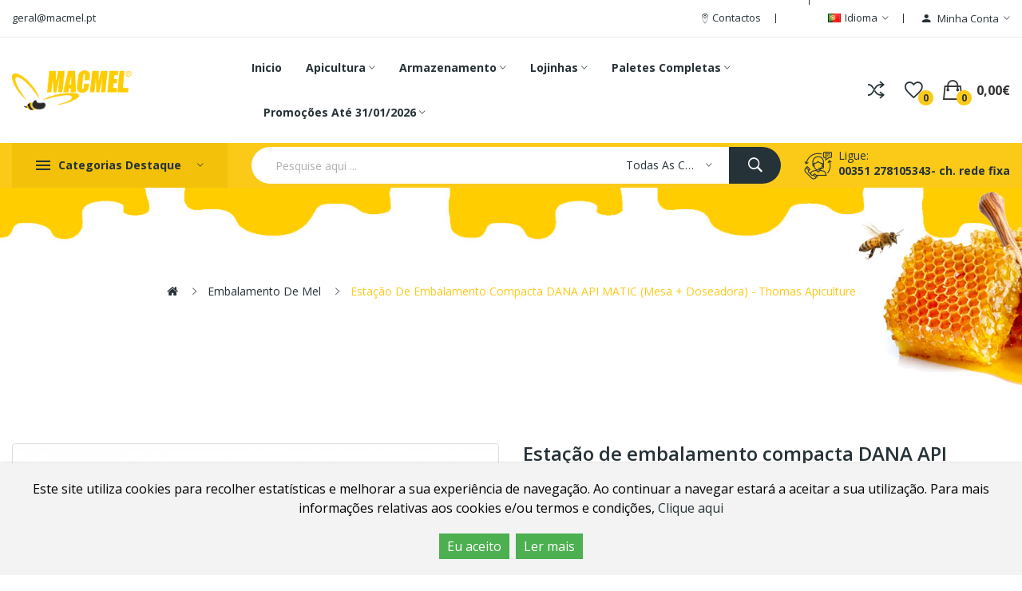

--- FILE ---
content_type: text/html; charset=utf-8
request_url: https://www.macmel.pt/embalamento-de-mel/estacao-de-embalamento-compacta-dana-api-matic-esa-doseadora-thomas-apiculture
body_size: 19645
content:
<!DOCTYPE html>
<!--[if IE]><![endif]-->
<!--[if IE 8 ]><html dir="ltr" lang="pt-pt" class="ie8"><![endif]-->
<!--[if IE 9 ]><html dir="ltr" lang="pt-pt" class="ie9"><![endif]-->
<!--[if (gt IE 9)|!(IE)]><!-->
<html dir="ltr" lang="pt-pt">
<!--<![endif]-->
<head>
<meta charset="UTF-8" />
<meta name="viewport" content="width=device-width, initial-scale=1">
<meta http-equiv="X-UA-Compatible" content="IE=edge">
<title>Estação de embalamento compacta DANA API MATIC (Mesa + doseadora) - Thomas Apiculture</title>
<base href="https://www.macmel.pt/" />
<meta name="keywords" content="Estação de embalamento compacta DANA API MATIC (Mesa + doseadora) - Thomas Apiculture, embalar mel, embalamento de mel, maquina para embalar mel, mesa rotativa para enfrascar mel," />
<link href="catalog/view/javascript/bootstrap/css/bootstrap.min.css" rel="stylesheet" media="screen" />
<link href="catalog/view/javascript/jquery/magnific/magnific-popup.css" type="text/css" rel="stylesheet" media="screen" />
<link href="catalog/view/javascript/jquery/datetimepicker/bootstrap-datetimepicker.min.css" type="text/css" rel="stylesheet" media="screen" />
<link href="catalog/view/theme/default/stylesheet/plaza/swatches/swatches.css" type="text/css" rel="stylesheet" media="screen" />
<link href="catalog/view/javascript/annytab/scripts/css/annytab_cookie_consent.min.css" type="text/css" rel="stylesheet" media="screen" />
<link href="catalog/view/javascript/jquery/swiper/css/swiper.min.css" rel="stylesheet" type="text/css" />
<!-- icon font -->
<link href="catalog/view/javascript/font-awesome/css/font-awesome.min.css" rel="stylesheet" type="text/css" />
<link href="catalog/view/javascript/ionicons/css/ionicons.css" rel="stylesheet" type="text/css" />
<!-- end icon font -->
<!-- end -->
<link href="catalog/view/theme/tt_safira_tools1/stylesheet/stylesheet.css" rel="stylesheet">
<link href="catalog/view/theme/tt_safira_tools1/stylesheet/plaza/header/header1.css" rel="stylesheet">
<link href="catalog/view/theme/tt_safira_tools1/stylesheet/plaza/theme.css" rel="stylesheet">
<script src="catalog/view/javascript/jquery/jquery-2.1.1.min.js" ></script>
<script src="catalog/view/javascript/jquery/swiper/js/swiper.min.js" ></script>
<script src="catalog/view/javascript/jquery/magnific/jquery.magnific-popup.min.js" ></script>
<script src="catalog/view/javascript/jquery/datetimepicker/moment/moment.min.js" ></script>
<script src="catalog/view/javascript/jquery/datetimepicker/moment/moment-with-locales.min.js" ></script>
<script src="catalog/view/javascript/jquery/datetimepicker/bootstrap-datetimepicker.min.js" ></script>
<script src="catalog/view/javascript/plaza/swatches/swatches.js" ></script>
<script src="catalog/view/javascript/plaza/ultimatemenu/menu.js" ></script>
<script src="catalog/view/javascript/plaza/newsletter/mail.js" ></script>
<script src="catalog/view/javascript/common.js" ></script>
<link href="https://www.macmel.pt/estacao-de-embalamento-compacta-dana-api-matic-esa-doseadora-thomas-apiculture" rel="canonical" />
<link href="https://www.macmel.pt/image/catalog/logo/logo_invertido.png" rel="icon" />
<script async src="https://www.googletagmanager.com/gtag/js?id=UA-87975364-1"></script>
<script>
  window.dataLayer = window.dataLayer || [];
  function gtag(){dataLayer.push(arguments);}
  gtag('js', new Date());

  gtag('config', 'UA-87975364-1');
</script>

  <!-- Quick view -->
      <script src="catalog/view/javascript/plaza/cloudzoom/cloud-zoom.1.0.2.min.js" ></script>
    <script src="catalog/view/javascript/plaza/cloudzoom/zoom.js" ></script>
    <script src="catalog/view/javascript/plaza/quickview/quickview.js" ></script>
    <link href="catalog/view/theme/tt_safira_tools1/stylesheet/plaza/quickview/quickview.css" rel="stylesheet" type="text/css" />
    <!-- General -->
  <!-- Sticky Menu -->
  	<script >
	 $(document).ready(function () {	
		var height_box_scroll = $('.scroll-fix').outerHeight(true);
	  $(window).scroll(function () {
		if ($(this).scrollTop() > 800) {
			$('.scroll-fix').addClass("scroll-fixed");
			$('body').css('padding-top',height_box_scroll);
		} else {
			$('.scroll-fix').removeClass("scroll-fixed");
			$('body').css('padding-top',0);
		}
	  });
	});
	</script>
    <!-- Scroll Top -->
      <script>
      $("#back-top").hide();
      $(function () {
        $(window).scroll(function () {
          if ($(this).scrollTop() > $('body').height()/3) {
            $('#back-top').fadeIn();
          } else {
            $('#back-top').fadeOut();
          }
        });
        $('#back-top').click(function () {
          $('body,html').animate({scrollTop: 0}, 800);
          return false;
        });
      });
    </script>
    
  <script >
	$(document).ready(function() {
		(function($){
			function injector(t, splitter, klass, after) {
				var a = t.text().split(splitter), inject = '';
				if (a.length) {
					$(a).each(function(i, item) {
						inject += '<span class="'+klass+(i+1)+'">'+item+'</span>'+after;
					});	
					t.empty().append(inject);
				}
			}
			
			var methods = {
				init : function() {

					return this.each(function() {
						injector($(this), '', 'char', '');
					});

				},

				words : function() {

					return this.each(function() {
						injector($(this), ' ', 'word', ' ');
					});

				},
				
				lines : function() {

					return this.each(function() {
						var r = "eefec303079ad17405c889e092e105b0";
						// Because it's hard to split a <br/> tag consistently across browsers,
						// (ahem IE ahem), we replaces all <br/> instances with an md5 hash 
						// (of the word "split").  If you're trying to use this plugin on that 
						// md5 hash string, it will fail because you're being ridiculous.
						injector($(this).children("br").replaceWith(r).end(), r, 'line', '');
					});

				}
			};

			$.fn.lettering = function( method ) {
				// Method calling logic
				if ( method && methods[method] ) {
					return methods[ method ].apply( this, [].slice.call( arguments, 1 ));
				} else if ( method === 'letters' || ! method ) {
					return methods.init.apply( this, [].slice.call( arguments, 0 ) ); // always pass an array
				}
				$.error( 'Method ' +  method + ' does not exist on jQuery.lettering' );
				return this;
			};

		})(jQuery);
		$(".block-title .title").lettering('words');
		$(".product-tabs-container-slider .tabs-categorys a span").lettering('words');
		
		
	 });
	</script>
  <!-- Advance -->
      <!-- Bootstrap Js -->
  <script src="catalog/view/javascript/bootstrap/js/bootstrap.min.js" ></script>
</head>
<body class="product-product">
<div class="wrapper">
  <div id="back-top"><i class="ion-chevron-up"></i></div>
<div id="header" >	
	<nav id="top" >
	  <div class="container">
		<div class="box-inner">
			<ul class="box-top box-top-left pull-left">
				
				<li class="header-email"><p><span>geral@macmel.pt</span></p></li>
			</ul>
			<ul class="box-top box-top-right pull-right">
				<li><a href="https://www.macmel.pt/index.php?route=information/contact" title="Contactos"><i class="ion-ios-location-outline icons"></i> <span class="hidden-xs">Contactos</span></a></li>
				<!--li><a href="https://www.macmel.pt/index.php?route=checkout/checkout" title="Finalizar encomenda"><i class="icon-trophy icons"></i> <span class="hidden-xs">Finalizar encomenda</span></a></li-->
				<li class="currency">
								</li>
				<li class="language">
				  <form action="https://www.macmel.pt/index.php?route=common/language/language" method="post" enctype="multipart/form-data" id="form-language" class="header-dropdown">
    <div class="btn-group">
      <button class="btn btn-link dropdown-toggle" data-toggle="dropdown">
             
      <img src="catalog/language/pt-pt/pt-pt.png" alt="Português" title="Português">
                              <span class="hidden-xs">Idioma</span>&nbsp;<i class="icon-right ion-ios-arrow-down"></i></button>
      <ul class="dropdown-menu">
                <li>
          <button class="btn btn-link btn-block language-select" type="button" name="pt-pt"><img src="catalog/language/pt-pt/pt-pt.png" alt="Português" title="Português" /> Português</button>
        </li>
                <li>
          <button class="btn btn-link btn-block language-select" type="button" name="es-es"><img src="catalog/language/es-es/es-es.png" alt="Español" title="Español" /> Español</button>
        </li>
              </ul>
    </div>
    <input type="hidden" name="code" value="" />
    <input type="hidden" name="redirect" value="https://www.macmel.pt/embalamento-de-mel/estacao-de-embalamento-compacta-dana-api-matic-esa-doseadora-thomas-apiculture" />
  </form>

				</li>
				<li id="top-links" class="nav header-dropdown">
				  <ul class="list-inline">
					<li class="dropdown"><a href="https://www.macmel.pt/index.php?route=account/account" title="Minha conta" class="dropdown-toggle" data-toggle="dropdown"><i class="ion-android-person icons"></i> <span class="hidden-xs">Minha conta</span> <i class="icon-right ion-ios-arrow-down"></i></a>
					  <ul class="dropdown-menu dropdown-menu-right pt-account">
												<li><a id="pt-register-link" href="https://www.macmel.pt/index.php?route=account/register">Criar conta</a></li>
						<li><a id="pt-login-link" href="https://www.macmel.pt/index.php?route=account/login">Entrar</a></li>
											  </ul>
					</li>
				  </ul>
				</li>
				<!--li><a href="https://www.macmel.pt/index.php?route=checkout/cart" title="Carrinho"><i class="fa fa-shopping-cart"></i> <span>Carrinho</span></a></li-->
				
			</ul>
		</div>
	  </div>
	</nav>
	<header class="scroll-fix ">
		<div class="header-middle">	
			<div class="container">
				<div class="box-inner">
					<div class="box-inner-inner">
						<div class="col-logo">
							<style>
    #pt-menu-7828 .pt-menu-bar {
        background: #FFFFFF;
        color: #253237;
		padding: 0px 0px 0px 0px;
    }
    #pt-menu-7828.pt-menu-bar {
        background: #FFFFFF;
        color: #253237;
    }
    #pt-menu-7828 .ul-top-items .li-top-item .a-top-link {
		background: #FFFFFF;
		padding: 5px 0px 5px 0px;
		color: #253237;
        font-size: 1.5rem;
        text-transform: none;
        font-weight: 600;
    }
    #pt-menu-7828 .ul-top-items .li-top-item:hover .a-top-link,#pt-menu-7828 .ul-top-items .li-top-item:hover .a-top-link i, #pt-menu-7828 .ul-top-items .li-top-item.active .a-top-link{
        color: #F2AD0F;
        font-weight: 600;
		background: #FFFFFF;
    }
	#pt-menu-7828 .ul-top-items .li-top-item > a > span:after {background: #F2AD0F;}
    #pt-menu-7828 .mega-menu-container {
        
        background: #FFFFFF;
        padding: 0px 0px 0px 0px;
    }
	#pt-menu-7828 .mega-menu-container .a-mega-second-link {
		color: #FFFFFF;
		font-size: 1.4rem;
		text-transform: none;
		font-weight: 300;
	}
	#pt-menu-7828 .mega-menu-container .a-mega-second-link:hover {
		color: #FFFFFF;
		font-weight: 300;
	}
	#pt-menu-7828 .mega-menu-container .a-mega-third-link {
		color: #FFFFFF;
		font-size: 1.4rem;
		text-transform: none;
		font-weight: 300;
	}
	#pt-menu-7828 .mega-menu-container .a-mega-third-link:hover {
		color: #FFFFFF;
		font-weight: 300;
	}
    #pt-menu-7828 .ul-second-items .li-second-items {
        background: #FFFFFF;
        color: #253237;
    }
    #pt-menu-7828 .ul-second-items .li-second-items:hover, #pt-menu-7828 .ul-second-items .li-second-items.active {
        background: #FFFFFF;
        color: #F2AD0F;
    }
    #pt-menu-7828 .ul-second-items .li-second-items .a-second-link {
        color: #253237;
        font-size: 1.6rem;
        text-transform: capitalize;
        font-weight: 600;
    }
    #pt-menu-7828 .ul-second-items .li-second-items .a-second-link:hover,#pt-menu-7828 .ul-second-items .li-second-items:hover .a-second-link, #pt-menu-7828 .ul-second-items .li-second-items.active .a-second-link {
        color: #F2AD0F;
        font-weight: 600;
    }
    #pt-menu-7828 .ul-third-items .li-third-items {
        background: #FFFFFF;
    }
    #pt-menu-7828 .ul-third-items .li-third-items:hover, #pt-menu-7828 .ul-third-items .li-third-items.active {
        background: #FFFFFF;
    }
    #pt-menu-7828 .ul-third-items .li-third-items .a-third-link {
        color: #888888;
        font-size: 1.4rem;
        text-transform: capitalize;
        font-weight: 400;
    }
    #pt-menu-7828 .ul-third-items .li-third-items .a-third-link:hover, #pt-menu-7828 .ul-third-items .li-third-items.active .a-third-link {
        color: #F2AD0F;
        font-weight: 400;
    }
</style>
    
        
            <div class="pt-menu mobile-menu hidden-lg  " id="pt-menu-7828">
            
                            <input type="hidden" id="menu-effect-7828" class="menu-effect" value="none" />
                <div class="pt-menu-bar">
                    <i class="ion-android-menu" aria-hidden="true"></i>
                    <i class="ion-android-close" aria-hidden="true"></i>
                </div>
                <ul class="ul-top-items">
                    <li class="menu-mobile-title"><h3>Menu</h3></li>
					                                                    <li class="li-top-item ">
                                                                    <a class="a-top-link a-item" href="/">
                                                                                                                            <span>INICIO</span>
                                                                            </a>
                                                                                                                                        
                                                                                                </li>
                                                                                                <li class="li-top-item ">
                                                                    <a class="a-top-link a-item" href="https://www.macmel.pt/index.php?route=product/special">
                                                                                                                            <span>PROMOÇÕES até 31/01/2026</span>
                                                                            </a>
                                                                                                                                </li>
                                                                                                                                            <li class="li-top-item ">
                                                                    <a class="a-top-link a-item" href="apicultura">
                                                                                                                            <span>APICULTURA</span>
                                                                            </a>
                                                                                                                                </li>
                                                                                                <li class="li-top-item ">
                                                                    <a class="a-top-link a-item" href="armazenamento">
                                                                                                                            <span>ARMAZENAMENTO/FRASCOS</span>
                                                                            </a>
                                                                                                                                </li>
                                                                                                                                            <li class="li-top-item ">
                                                                    <a class="a-top-link a-item" href="lojinha">
                                                                                                                            <span>LOJINHA</span>
                                                                            </a>
                                                                                                                                </li>
                                                                                                <li class="li-top-item ">
                                                                    <a class="a-top-link a-item" href="paletes-completas">
                                                                                                                            <span>PALETES COMPLETAS</span>
                                                                            </a>
                                                                                                                                </li>
                                                                                                                                                                                        <li class="li-top-item ">
                                                                    <a class="a-top-link a-item" href="/cera">
                                                                                                                            <span>CERA</span>
                                                                            </a>
                                                                                                                                </li>
                                                                                                <li class="li-top-item ">
                                                                    <a class="a-top-link a-item" href="lojinha-das-prendas/natal">
                                                                                                                            <span>NATAL</span>
                                                                            </a>
                                                                                                                                </li>
                                                                                                                                            <li class="li-top-item ">
                                                                    <a class="a-top-link a-item" href="">
                                                                                                                            <span></span>
                                                                            </a>
                                                                                                                                </li>
                                                                                                <li class="li-top-item ">
                                                                    <a class="a-top-link a-item" href="/kit-apicultura">
                                                                                                                            <span>kit`s apicultura</span>
                                                                            </a>
                                                                                                                                </li>
                                                                                                <li class="li-top-item ">
                                                                    <a class="a-top-link a-item" href="alimentacao">
                                                                                                                            <span>Alimentação</span>
                                                                            </a>
                                                                                                                                </li>
                                                                                                <li class="li-top-item ">
                                                                    <a class="a-top-link a-item" href="/artigos-apiario-">
                                                                                                                            <span>Artigos Apiário</span>
                                                                            </a>
                                                                                                                                </li>
                                                                                                <li class="li-top-item ">
                                                                    <a class="a-top-link a-item" href="utensilios-para-colmeias">
                                                                                                                            <span>Utensílios para colmeias</span>
                                                                            </a>
                                                                                                                                </li>
                                                                                                                                            <li class="li-top-item ">
                                                                    <a class="a-top-link a-item" href="/frascos">
                                                                                                                            <span>Frascos</span>
                                                                            </a>
                                                                                                                                </li>
                                                                                                <li class="li-top-item ">
                                                                    <a class="a-top-link a-item" href="rainhas">
                                                                                                                            <span>Rainhas</span>
                                                                            </a>
                                                                                                                                </li>
                                                                                                <li class="li-top-item ">
                                                                    <a class="a-top-link a-item" href="/controlo-de-pragas">
                                                                                                                            <span>Controlo De Pragas</span>
                                                                            </a>
                                                                                                                                </li>
                                                                                                <li class="li-top-item ">
                                                                    <a class="a-top-link a-item" href="/criacao-de-rainhas">
                                                                                                                            <span>Criação De Rainhas</span>
                                                                            </a>
                                                                                                                                </li>
                                                                                                                                                                                        <li class="li-top-item ">
                                                                    <a class="a-top-link a-item" href="manualidades">
                                                                                                                            <span>Manualidades</span>
                                                                            </a>
                                                                                                                                </li>
                                                                                                                                                                                        <li class="li-top-item ">
                                                                    <a class="a-top-link a-item" href="/livros">
                                                                                                                            <span>Livros Apicultura</span>
                                                                            </a>
                                                                                                                                </li>
                                                                                                                                                                                        <li class="li-top-item ">
                                                                    <a class="a-top-link a-item" href="lojinha-das-prendas">
                                                                                                                            <span>Lojinha das prendas</span>
                                                                            </a>
                                                                                                                                </li>
                                                                                                                                                                                                                                    <li class="li-top-item ">
                                                                    <a class="a-top-link a-item" href="/velas-e-moldes-de-cera">
                                                                                                                            <span>Velas E Moldes De Cera</span>
                                                                            </a>
                                                                                                                                </li>
                                                                                                <li class="li-top-item ">
                                                                    <a class="a-top-link a-item" href="/cosmeticos">
                                                                                                                            <span>Cosméticos</span>
                                                                            </a>
                                                                                                                                </li>
                                                                                                <li class="li-top-item ">
                                                                    <a class="a-top-link a-item" href="animais-de-estimacao">
                                                                                                                            <span>Petshop</span>
                                                                            </a>
                                                                                                                                </li>
                                                                                                                                                                                                </ul>
                    </div>
    
				
							<div id="logo">
							<a href="https://www.macmel.pt/"><img src="https://www.macmel.pt/image/catalog/logo/logo_site_novo.png" title="" alt="" class="img-responsive" /></a>							</div>
						</div>
						<div class="col-hoz">
						<style>
    #pt-menu-2665 .pt-menu-bar {
        background: #FFFFFF;
        color: #FFFFFF;
		padding: 0px 0px 0px 0px;
    }
    #pt-menu-2665.pt-menu-bar {
        background: #FFFFFF;
        color: #FFFFFF;
    }
    #pt-menu-2665 .ul-top-items .li-top-item .a-top-link {
		background: #FFFFFF;
		padding: 5px 17px 5px 17px;
		color: #253237;
        font-size: 1.4rem;
        text-transform: capitalize;
        font-weight: 700;
    }
    #pt-menu-2665 .ul-top-items .li-top-item:hover .a-top-link,#pt-menu-2665 .ul-top-items .li-top-item:hover .a-top-link i, #pt-menu-2665 .ul-top-items .li-top-item.active .a-top-link{
        color: #FDCE23;
        font-weight: 700;
		background: #FFFFFF;
    }
	#pt-menu-2665 .ul-top-items .li-top-item > a > span:after {background: #FDCE23;}
    #pt-menu-2665 .mega-menu-container {
        
        background: #FFFFFF;
        padding: 12px 30px 30px 30px;
    }
	#pt-menu-2665 .mega-menu-container .a-mega-second-link {
		color: #253237;
		font-size: 1.4rem;
		text-transform: capitalize;
		font-weight: 700;
	}
	#pt-menu-2665 .mega-menu-container .a-mega-second-link:hover {
		color: #FDCE23;
		font-weight: 700;
	}
	#pt-menu-2665 .mega-menu-container .a-mega-third-link {
		color: #888888;
		font-size: 1.4rem;
		text-transform: capitalize;
		font-weight: 400;
	}
	#pt-menu-2665 .mega-menu-container .a-mega-third-link:hover {
		color: #FDCE23;
		font-weight: 400;
	}
    #pt-menu-2665 .ul-second-items .li-second-items {
        background: #FFFFFF;
        color: #253237;
    }
    #pt-menu-2665 .ul-second-items .li-second-items:hover, #pt-menu-2665 .ul-second-items .li-second-items.active {
        background: #FFFFFF;
        color: #FDCE23;
    }
    #pt-menu-2665 .ul-second-items .li-second-items .a-second-link {
        color: #253237;
        font-size: 1.4rem;
        text-transform: capitalize;
        font-weight: 700;
    }
    #pt-menu-2665 .ul-second-items .li-second-items .a-second-link:hover,#pt-menu-2665 .ul-second-items .li-second-items:hover .a-second-link, #pt-menu-2665 .ul-second-items .li-second-items.active .a-second-link {
        color: #FDCE23;
        font-weight: 700;
    }
    #pt-menu-2665 .ul-third-items .li-third-items {
        background: #FFFFFF;
    }
    #pt-menu-2665 .ul-third-items .li-third-items:hover, #pt-menu-2665 .ul-third-items .li-third-items.active {
        background: #FFFFFF;
    }
    #pt-menu-2665 .ul-third-items .li-third-items .a-third-link {
        color: #888888;
        font-size: 1.4rem;
        text-transform: capitalize;
        font-weight: 400;
    }
    #pt-menu-2665 .ul-third-items .li-third-items .a-third-link:hover, #pt-menu-2665 .ul-third-items .li-third-items.active .a-third-link {
        color: #FDCE23;
        font-weight: 400;
    }
</style>
            <div class="pt-menu horizontal-menu pt-menu-bar visible-lg  " id="pt-menu-2665">
            
                            <input type="hidden" id="menu-effect-2665" class="menu-effect" value="none" />
                <ul class="ul-top-items">
                                                                        <li class="li-top-item left " style="float: left">
                                                                    <a class="a-top-link" href="/">
                                                                                                                            <span>Inicio</span>
                                                                                                                    </a>
                                                                                            </li>
                                                                                                <li class="li-top-item left " style="float: left">
                                                                    <a class="a-top-link" href="Apicultura">
                                                                                                                            <span>Apicultura</span>
                                                                                                                            <i class="ion-ios-arrow-down" aria-hidden="true"></i>
                                                                            </a>
                                                                                                    <!-- Mega Menu -->
                                                                            
                                        
                                                                                                                                    <div class="mega-menu-container sub-menu-container left " style="width: 1000px;">
                                                    <div class="row">
													                                                                                                                                                                                                                                                                                                                                <div class="col-md-3 sub-item2-content sub-item2-category-content" data-cols="3">
                                                                                                                                                        <h4><a class="a-mega-second-link" href="https://www.macmel.pt/alimentacao">Alimentação</a></h4>
                                                                                                                                                    </div>
                                                                    
                                                                    
                                                                    
                                                                                                                                                                                                                                                                                <div class="col-md-3 sub-item2-content sub-item2-category-content" data-cols="3">
                                                                                                                                                        <h4><a class="a-mega-second-link" href="https://www.macmel.pt/colmeias">Colmeias</a></h4>
                                                                                                                                                    </div>
                                                                    
                                                                    
                                                                    
                                                                                                                                                                                                                                                                                <div class="col-md-3 sub-item2-content sub-item2-category-content" data-cols="3">
                                                                                                                                                        <h4><a class="a-mega-second-link" href="https://www.macmel.pt/extracao">Extração</a></h4>
                                                                                                                                                    </div>
                                                                    
                                                                    
                                                                    
                                                                                                                                                                                                                                                                                <div class="col-md-3 sub-item2-content sub-item2-category-content" data-cols="3">
                                                                                                                                                        <h4><a class="a-mega-second-link" href="https://www.macmel.pt/controlo-de-pragas">Controlo de Pragas</a></h4>
                                                                                                                                                    </div>
                                                                    
                                                                    
                                                                    
                                                                                                                                                                                                                                                                                <div class="col-md-3 sub-item2-content sub-item2-category-content" data-cols="3">
                                                                                                                                                        <h4><a class="a-mega-second-link" href="https://www.macmel.pt/utensilios-para-colmeias">Utensílios para colmeias</a></h4>
                                                                                                                                                    </div>
                                                                    
                                                                    
                                                                    
                                                                                                                                                                                                                                                                                <div class="col-md-3 sub-item2-content sub-item2-category-content" data-cols="3">
                                                                                                                                                        <h4><a class="a-mega-second-link" href="https://www.macmel.pt/protecao-apicultor-">Proteção Apicultor </a></h4>
                                                                                                                                                    </div>
                                                                    
                                                                    
                                                                    
                                                                                                                                                                                                                                                                                <div class="col-md-3 sub-item2-content sub-item2-category-content" data-cols="3">
                                                                                                                                                        <h4><a class="a-mega-second-link" href="https://www.macmel.pt/cera">Cera</a></h4>
                                                                                                                                                    </div>
                                                                    
                                                                    
                                                                    
                                                                                                                                                                                                                                                                                <div class="col-md-3 sub-item2-content sub-item2-category-content" data-cols="3">
                                                                                                                                                        <h4><a class="a-mega-second-link" href="https://www.macmel.pt/artigos-apiario-">Artigos apiário </a></h4>
                                                                                                                                                    </div>
                                                                    
                                                                    
                                                                    
                                                                                                                                                                                                                                                                                <div class="col-md-3 sub-item2-content sub-item2-category-content" data-cols="3">
                                                                                                                                                        <h4><a class="a-mega-second-link" href="https://www.macmel.pt/rainhas">Rainhas</a></h4>
                                                                                                                                                    </div>
                                                                    
                                                                    
                                                                    
                                                                                                                                                                                                                                                                                <div class="col-md-3 sub-item2-content sub-item2-category-content" data-cols="3">
                                                                                                                                                        <h4><a class="a-mega-second-link" href="https://www.macmel.pt/criacao-de-rainhas">Criação de Rainhas</a></h4>
                                                                                                                                                    </div>
                                                                    
                                                                    
                                                                    
                                                                                                                                                                                                                                                                                <div class="col-md-3 sub-item2-content sub-item2-category-content" data-cols="3">
                                                                                                                                                        <h4><a class="a-mega-second-link" href="https://www.macmel.pt/controlo-de-qualidade">Controlo de Qualidade</a></h4>
                                                                                                                                                    </div>
                                                                    
                                                                    
                                                                    
                                                                                                                                                                                                                                                                                <div class="col-md-3 sub-item2-content sub-item2-category-content" data-cols="3">
                                                                                                                                                        <h4><a class="a-mega-second-link" href="https://www.macmel.pt/polen">Pólen</a></h4>
                                                                                                                                                    </div>
                                                                    
                                                                    
                                                                    
                                                                                                                                                                                                                                                                                <div class="col-md-3 sub-item2-content sub-item2-category-content" data-cols="3">
                                                                                                                                                        <h4><a class="a-mega-second-link" href="https://www.macmel.pt/plantas-meliferas">Plantas melíferas/outras</a></h4>
                                                                                                                                                    </div>
                                                                    
                                                                    
                                                                    
                                                                                                                                                                                                                                                                                <div class="col-md-3 sub-item2-content sub-item2-category-content" data-cols="3">
                                                                                                                                                        <h4><a class="a-mega-second-link" href="https://www.macmel.pt/bebedouros">Bebedouros</a></h4>
                                                                                                                                                    </div>
                                                                    
                                                                    
                                                                    
                                                                                                                                                                                                                                                                                <div class="col-md-3 sub-item2-content sub-item2-category-content" data-cols="3">
                                                                                                                                                        <h4><a class="a-mega-second-link" href="https://www.macmel.pt/kit-apicultura">Kit`s apicultura</a></h4>
                                                                                                                                                    </div>
                                                                    
                                                                    
                                                                    
                                                                                                                                                                                                                                                                                                            													</div>
                                                </div>
                                                                                                                        
                                    <!-- Flyout Menu -->
                                                                                                </li>
                                                                                                <li class="li-top-item left " style="float: left">
                                                                    <a class="a-top-link" href="armazenamento">
                                                                                                                            <span>Armazenamento</span>
                                                                                                                            <i class="ion-ios-arrow-down" aria-hidden="true"></i>
                                                                            </a>
                                                                                                    <!-- Mega Menu -->
                                                                            
                                        
                                                                                                                                    <div class="mega-menu-container sub-menu-container left " style="width: 600px;">
                                                    <div class="row">
													                                                                                                                                                                                                                                                                                                                                <div class="col-md-3 sub-item2-content sub-item2-category-content" data-cols="3">
                                                                                                                                                        <h4><a class="a-mega-second-link" href="https://www.macmel.pt/frascos">Frascos</a></h4>
                                                                                                                                                            <div class="sub_item3-content">
                                                                                                                                                                            <h5><a class="a-mega-third-link" href="https://www.macmel.pt/frascos/frascos-a-unidade">Frascos à unidade</a></h5>
                                                                                                                                                                            <h5><a class="a-mega-third-link" href="https://www.macmel.pt/frascos/frascos-em-caixa">Frascos em caixa</a></h5>
                                                                                                                                                                            <h5><a class="a-mega-third-link" href="https://www.macmel.pt/frascos/frascos-em-palete">Frascos em Palete</a></h5>
                                                                                                                                                                            <h5><a class="a-mega-third-link" href="https://www.macmel.pt/frascos/frascos-plastico">Frascos plástico</a></h5>
                                                                                                                                                                            <h5><a class="a-mega-third-link" href="https://www.macmel.pt/frascos/potinhos">Potinhos</a></h5>
                                                                                                                                                                            <h5><a class="a-mega-third-link" href="https://www.macmel.pt/frascos/consumiveis-frascos-">Consumíveis frascos </a></h5>
                                                                                                                                                                    </div>
                                                                                                                                                    </div>
                                                                    
                                                                    
                                                                    
                                                                                                                                                                                                                                                                                <div class="col-md-3 sub-item2-content sub-item2-category-content" data-cols="3">
                                                                                                                                                        <h4><a class="a-mega-second-link" href="https://www.macmel.pt/bidoes">Bidões</a></h4>
                                                                                                                                                            <div class="sub_item3-content">
                                                                                                                                                                            <h5><a class="a-mega-third-link" href="https://www.macmel.pt/bidoes/baldes-para-mel">Baldes para mel</a></h5>
                                                                                                                                                                            <h5><a class="a-mega-third-link" href="https://www.macmel.pt/bidoes/bidoes-plasticos">Bidões plásticos</a></h5>
                                                                                                                                                                            <h5><a class="a-mega-third-link" href="https://www.macmel.pt/bidoes/movimentar-bidoes">Movimentar Bidões</a></h5>
                                                                                                                                                                            <h5><a class="a-mega-third-link" href="https://www.macmel.pt/bidoes/torneiras">Torneiras</a></h5>
                                                                                                                                                                            <h5><a class="a-mega-third-link" href="https://www.macmel.pt/bidoes/bidoes-para-mel">Bidões para mel</a></h5>
                                                                                                                                                                            <h5><a class="a-mega-third-link" href="https://www.macmel.pt/bidoes/descristalizadores">Descristalizadores</a></h5>
                                                                                                                                                                            <h5><a class="a-mega-third-link" href="https://www.macmel.pt/bidoes/filtros">Filtros</a></h5>
                                                                                                                                                                    </div>
                                                                                                                                                    </div>
                                                                    
                                                                    
                                                                    
                                                                                                                                                                                                                                                                                <div class="col-md-3 sub-item2-content sub-item2-category-content" data-cols="3">
                                                                                                                                                        <h4><a class="a-mega-second-link" href="https://www.macmel.pt/embalamento-de-mel">Embalamento de mel</a></h4>
                                                                                                                                                    </div>
                                                                    
                                                                    
                                                                    
                                                                                                                                                                                                                                                                                <div class="col-md-3 sub-item2-content sub-item2-category-content" data-cols="3">
                                                                                                                                                        <h4><a class="a-mega-second-link" href="https://www.macmel.pt/consumiveis-">Consumíveis </a></h4>
                                                                                                                                                    </div>
                                                                    
                                                                    
                                                                    
                                                                                                                                                                                                                                                                                                            													</div>
                                                </div>
                                                                                                                        
                                    <!-- Flyout Menu -->
                                                                                                </li>
                                                                                                <li class="li-top-item left " style="float: left">
                                                                    <a class="a-top-link" href="lojinha">
                                                                                                                            <span>Lojinhas</span>
                                                                                                                            <i class="ion-ios-arrow-down" aria-hidden="true"></i>
                                                                            </a>
                                                                                                    <!-- Mega Menu -->
                                                                            
                                        
                                                                                                                                    <div class="mega-menu-container sub-menu-container left " style="width: 600px;">
                                                    <div class="row">
													                                                                                                                                                                                                                                                                                                                                <div class="col-md-3 sub-item2-content sub-item2-category-content" data-cols="3">
                                                                                                                                                        <h4><a class="a-mega-second-link" href="https://www.macmel.pt/artigos-de-verao-">Artigos de Verão </a></h4>
                                                                                                                                                    </div>
                                                                    
                                                                    
                                                                    
                                                                                                                                                                                                                                                                                <div class="col-md-3 sub-item2-content sub-item2-category-content" data-cols="3">
                                                                                                                                                        <h4><a class="a-mega-second-link" href="https://www.macmel.pt/loja-alimentar">Loja alimentar</a></h4>
                                                                                                                                                    </div>
                                                                    
                                                                    
                                                                    
                                                                                                                                                                                                                                                                                <div class="col-md-3 sub-item2-content sub-item2-category-content" data-cols="3">
                                                                                                                                                        <h4><a class="a-mega-second-link" href="https://www.macmel.pt/livros">Livros</a></h4>
                                                                                                                                                    </div>
                                                                    
                                                                    
                                                                    
                                                                                                                                                                                                                                                                                <div class="col-md-3 sub-item2-content sub-item2-category-content" data-cols="3">
                                                                                                                                                        <h4><a class="a-mega-second-link" href="https://www.macmel.pt/protecao-individual-">Proteção individual </a></h4>
                                                                                                                                                    </div>
                                                                    
                                                                    
                                                                    
                                                                                                                                                                                                                                                                                <div class="col-md-3 sub-item2-content sub-item2-category-content" data-cols="3">
                                                                                                                                                        <h4><a class="a-mega-second-link" href="https://www.macmel.pt/cosmeticos">Cosméticos</a></h4>
                                                                                                                                                    </div>
                                                                    
                                                                    
                                                                    
                                                                                                                                                                                                                                                                                <div class="col-md-3 sub-item2-content sub-item2-category-content" data-cols="3">
                                                                                                                                                        <h4><a class="a-mega-second-link" href="https://www.macmel.pt/velas-e-moldes-de-cera">Velas e moldes de cera</a></h4>
                                                                                                                                                    </div>
                                                                    
                                                                    
                                                                    
                                                                                                                                                                                                                                                                                <div class="col-md-3 sub-item2-content sub-item2-category-content" data-cols="3">
                                                                                                                                                        <h4><a class="a-mega-second-link" href="https://www.macmel.pt/higiene-pessoal">Higiene pessoal</a></h4>
                                                                                                                                                    </div>
                                                                    
                                                                    
                                                                    
                                                                                                                                                                                                                                                                                <div class="col-md-3 sub-item2-content sub-item2-category-content" data-cols="3">
                                                                                                                                                        <h4><a class="a-mega-second-link" href="https://www.macmel.pt/lojinha-das-prendas">Lojinha das prendas</a></h4>
                                                                                                                                                    </div>
                                                                    
                                                                    
                                                                    
                                                                                                                                                                                                                                                                                <div class="col-md-3 sub-item2-content sub-item2-category-content" data-cols="3">
                                                                                                                                                        <h4><a class="a-mega-second-link" href="https://www.macmel.pt/Manualidades">Manualidades</a></h4>
                                                                                                                                                    </div>
                                                                    
                                                                    
                                                                    
                                                                                                                                                                                                                                                                                <div class="col-md-3 sub-item2-content sub-item2-category-content" data-cols="3">
                                                                                                                                                        <h4><a class="a-mega-second-link" href="https://www.macmel.pt/produtos-dia-dos-namorados">Dia dos Namorados</a></h4>
                                                                                                                                                    </div>
                                                                    
                                                                    
                                                                    
                                                                                                                                                                                                                                                                                <div class="col-md-3 sub-item2-content sub-item2-category-content" data-cols="3">
                                                                                                                                                        <h4><a class="a-mega-second-link" href="https://www.macmel.pt/natal">Natal</a></h4>
                                                                                                                                                    </div>
                                                                    
                                                                    
                                                                    
                                                                                                                                                                                                                                                                                                            													</div>
                                                </div>
                                                                                                                        
                                    <!-- Flyout Menu -->
                                                                                                </li>
                                                                                                                                                                                                                                                                                                                                                                                                                                                                <li class="li-top-item left " style="float: left">
                                                                    <a class="a-top-link" href="paletes-completas">
                                                                                                                            <span>Paletes completas </span>
                                                                                                                            <i class="ion-ios-arrow-down" aria-hidden="true"></i>
                                                                            </a>
                                                                                                    <!-- Mega Menu -->
                                                                            
                                        
                                                                                                                                    <div class="mega-menu-container sub-menu-container left " style="width: 800px;">
                                                    <div class="row">
													                                                                                                                                                                                                                                                                                                                                <div class="col-md-3 sub-item2-content sub-item2-category-content" data-cols="3">
                                                                                                                                                        <h4><a class="a-mega-second-link" href="https://www.macmel.pt/Alimento-em-palete">Alimento em palete</a></h4>
                                                                                                                                                    </div>
                                                                    
                                                                    
                                                                    
                                                                                                                                                                                                                                                                                <div class="col-md-3 sub-item2-content sub-item2-category-content" data-cols="3">
                                                                                                                                                        <h4><a class="a-mega-second-link" href="https://www.macmel.pt/frascos-em-palete">Frascos em Palete</a></h4>
                                                                                                                                                    </div>
                                                                    
                                                                    
                                                                    
                                                                                                                                                                                                                                                                                <div class="col-md-3 sub-item2-content sub-item2-category-content" data-cols="3">
                                                                                                                                                        <h4><a class="a-mega-second-link" href="https://www.macmel.pt/colmeias-e-1-2-alcas">Colmeias e 1/2 alças</a></h4>
                                                                                                                                                    </div>
                                                                    
                                                                    
                                                                    
                                                                                                                                                                                                                                                                                <div class="col-md-3 sub-item2-content sub-item2-category-content" data-cols="3">
                                                                                                                                                        <h4><a class="a-mega-second-link" href="https://www.macmel.pt/bidoes-paletes">Paletes bidões </a></h4>
                                                                                                                                                    </div>
                                                                    
                                                                    
                                                                    
                                                                                                                                                                                                                                                                                                            													</div>
                                                </div>
                                                                                                                        
                                    <!-- Flyout Menu -->
                                                                                                </li>
                                                                                                                                                                                                                                                                                                                                                                                                                    <li class="li-top-item left " style="float: left">
                                                                    <a class="a-top-link" href="https://www.macmel.pt/index.php?route=product/special">
                                                                                                                            <span>Promoções até 31/01/2026</span>
                                                                                                                            <i class="ion-ios-arrow-down" aria-hidden="true"></i>
                                                                            </a>
                                                                                                    <!-- Mega Menu -->
                                    
                                    <!-- Flyout Menu -->
                                                                            
                                                                                                                                        </li>
                                                                                                                                                    </ul>
                    </div>
    
        
    

						</div>
						
						<div class="col-cart">
							<div class="inner">
								<a href="https://www.macmel.pt/index.php?route=product/compare" class="compare-header" ></a>
								<a href="https://www.macmel.pt/index.php?route=account/wishlist" id="wishlist-total" ><span><span class="text-wishlist">Lista de Desejos</span> <span class="txt-count">0</span></span></a>
								<div id="cart" class="btn-group btn-block">
  <button type="button" data-toggle="dropdown" data-loading-text="A carregar..." class="btn btn-inverse btn-block btn-lg dropdown-toggle"><span id="cart-total"><span class="txt-count">0</span><span class="text-item"> Meu Carrinho </span><span class="text-cart">0,00€</span></span></button>
  <ul class="dropdown-menu pull-right">
	    <li>
      <span class="cart-dropdown-menu-close"><i class="ion-android-close"></i></span>
	  <p class="text-center">Carrinho vazio!</p>
    </li>
      </ul>
</div>
							</div>
						</div>
					</div>
					
				</div>
			</div>
		</div>
		<div class="header-bottom">
			<div class="container">
				<div class="container-inner">
					<div class="col-ver">
						<style>
    #pt-menu-2233 .pt-menu-bar {
        background: #F3C10A;
        color: #253237;
		padding: 0px 30px 0px 30px;
    }
    #pt-menu-2233.pt-menu-bar {
        background: #F3C10A;
        color: #253237;
    }
    #pt-menu-2233 .ul-top-items .li-top-item .a-top-link {
		background: #FFFFFF;
		padding: 10px 15px 10px 15px;
		color: #253237;
        font-size: 1.4rem;
        text-transform: capitalize;
        font-weight: 400;
    }
    #pt-menu-2233 .ul-top-items .li-top-item:hover .a-top-link,#pt-menu-2233 .ul-top-items .li-top-item:hover .a-top-link i, #pt-menu-2233 .ul-top-items .li-top-item.active .a-top-link{
        color: #FDCE23;
        font-weight: 400;
		background: #FFFFFF;
    }
	#pt-menu-2233 .ul-top-items .li-top-item > a > span:after {background: #FDCE23;}
    #pt-menu-2233 .mega-menu-container {
        
        background: #FFFFFF;
        padding: 16px 30px 18px 30px;
    }
	#pt-menu-2233 .mega-menu-container .a-mega-second-link {
		color: #253237;
		font-size: 1.4rem;
		text-transform: capitalize;
		font-weight: 700;
	}
	#pt-menu-2233 .mega-menu-container .a-mega-second-link:hover {
		color: #FDCE23;
		font-weight: 700;
	}
	#pt-menu-2233 .mega-menu-container .a-mega-third-link {
		color: #888888;
		font-size: 1.4rem;
		text-transform: capitalize;
		font-weight: 400;
	}
	#pt-menu-2233 .mega-menu-container .a-mega-third-link:hover {
		color: #FDCE23;
		font-weight: 400;
	}
    #pt-menu-2233 .ul-second-items .li-second-items {
        background: #FFFFFF;
        color: #253237;
    }
    #pt-menu-2233 .ul-second-items .li-second-items:hover, #pt-menu-2233 .ul-second-items .li-second-items.active {
        background: #FFFFFF;
        color: #FDCE23;
    }
    #pt-menu-2233 .ul-second-items .li-second-items .a-second-link {
        color: #253237;
        font-size: 1.4rem;
        text-transform: capitalize;
        font-weight: 700;
    }
    #pt-menu-2233 .ul-second-items .li-second-items .a-second-link:hover,#pt-menu-2233 .ul-second-items .li-second-items:hover .a-second-link, #pt-menu-2233 .ul-second-items .li-second-items.active .a-second-link {
        color: #FDCE23;
        font-weight: 700;
    }
    #pt-menu-2233 .ul-third-items .li-third-items {
        background: #FFFFFF;
    }
    #pt-menu-2233 .ul-third-items .li-third-items:hover, #pt-menu-2233 .ul-third-items .li-third-items.active {
        background: #FFFFFF;
    }
    #pt-menu-2233 .ul-third-items .li-third-items .a-third-link {
        color: #888888;
        font-size: 1.4rem;
        text-transform: capitalize;
        font-weight: 400;
    }
    #pt-menu-2233 .ul-third-items .li-third-items .a-third-link:hover, #pt-menu-2233 .ul-third-items .li-third-items.active .a-third-link {
        color: #FDCE23;
        font-weight: 400;
    }
</style>
    
                        <div class="pt-menu vertical-menu visible-lg " id="pt-menu-2233">
            
                            <input type="hidden" id="menu-effect-2233" class="menu-effect" value="none" />
                <div class="pt-menu-bar">
                    <div class="text-vertical-bar"><span>Categorias Destaque</span></div>
                </div>
                <ul class="ul-top-items">
                                                                                                                                                                                            <li class="li-top-item left  ">
                                                                    <a class="a-top-link a-item" href="colmeias">
                                                                                                                            <span>Colmeias</span>
                                                                                                                    </a>
                                                                                            </li>
                                                                                                                            <li class="li-top-item left  ">
                                                                    <a class="a-top-link a-item" href="alimentacao">
                                                                                                                            <span>Alimentação</span>
                                                                                                                    </a>
                                                                                            </li>
                                                                                                                                                                        <li class="li-top-item left  ">
                                                                    <a class="a-top-link a-item" href="controlo-de-pragas">
                                                                                                                            <span>Controlo de Pragas</span>
                                                                                                                    </a>
                                                                                            </li>
                                                                                                                                                                        <li class="li-top-item left  ">
                                                                    <a class="a-top-link a-item" href="protecao-apicultor-">
                                                                                                                            <span>Proteção Apicultor</span>
                                                                                                                    </a>
                                                                                            </li>
                                                                                                                            <li class="li-top-item left  ">
                                                                    <a class="a-top-link a-item" href="artigos-apiario-">
                                                                                                                            <span>Artigos Apiário</span>
                                                                                                                    </a>
                                                                                            </li>
                                                                                                                                                                                                                    <li class="li-top-item left  ">
                                                                    <a class="a-top-link a-item" href="frascos">
                                                                                                                            <span>Frascos</span>
                                                                                                                    </a>
                                                                                            </li>
                                                                                                                                                                        </ul>
                    </div>
    
    

					</div>
					<div class="col-search">
						<div id="search-by-category">
    <div class="dropdown-toggle search-button" data-toggle="dropdown"></div>
	<div class="dropdown-menu search-content" >
		<div class="search-container">
			<div class="categories-container">
				<div class="hover-cate">
					<div class="text-selected">
						<div class="cate-selected" data-value="0"><span>Todas as Categorias</span><i class="ion-ios-arrow-down"></i></div>
					</div>
					<ul class="cate-items">
						<li class="item-cate" data-value="0">Todas as Categorias</li>
																					<li data-value="362" class="item-cate">Apicultura</li>
																															<li data-value="82" class="item-cate f1">Alimentação</li>
																																			<li data-value="252" class="item-cate f2">Complementos alimentares </li>
																																				<li data-value="104" class="item-cate f2">Alimentos</li>
																																				<li data-value="105" class="item-cate f2">Alimentadores</li>
																																									<li data-value="146" class="item-cate f1">Artigos apiário </li>
																																								<li data-value="373" class="item-cate f1">Bebedouros</li>
																																								<li data-value="79" class="item-cate f1">Colmeias</li>
																																			<li data-value="92" class="item-cate f2">Lusitana</li>
																																				<li data-value="93" class="item-cate f2">Langstroth</li>
																																				<li data-value="94" class="item-cate f2">Reversivel</li>
																																				<li data-value="95" class="item-cate f2"> Industrial</li>
																																				<li data-value="96" class="item-cate f2">Plastica / esferovite</li>
																																									<li data-value="84" class="item-cate f1">Extração</li>
																																			<li data-value="243" class="item-cate f2">Outros extração</li>
																																				<li data-value="240" class="item-cate f2">Tinas</li>
																																				<li data-value="370" class="item-cate f2">Tratamento de operculos</li>
																																				<li data-value="110" class="item-cate f2">Desopercular</li>
																																				<li data-value="111" class="item-cate f2">Extractores manuais e eléctricos</li>
																																				<li data-value="112" class="item-cate f2">Extractores profissionais</li>
																																									<li data-value="375" class="item-cate f1">Kit`s apicultura</li>
																																								<li data-value="363" class="item-cate f1">Plantas melíferas/outras</li>
																																								<li data-value="129" class="item-cate f1">Produtos</li>
																																								<li data-value="99" class="item-cate f1">Utensílios para colmeias</li>
																																			<li data-value="228" class="item-cate f2">Chamariz de enxames </li>
																																				<li data-value="234" class="item-cate f2">Escapa abelhas</li>
																																				<li data-value="235" class="item-cate f2">escovas</li>
																																				<li data-value="229" class="item-cate f2">Extracção de propolis </li>
																																				<li data-value="236" class="item-cate f2">Ferragens</li>
																																				<li data-value="218" class="item-cate f2">Fumigador</li>
																																				<li data-value="222" class="item-cate f2">Grade excluidora </li>
																																				<li data-value="223" class="item-cate f2">Grelha de entrada</li>
																																				<li data-value="233" class="item-cate f2">Marcador de colmeias </li>
																																				<li data-value="231" class="item-cate f2">Outros utensilios</li>
																																				<li data-value="359" class="item-cate f2">Poncho</li>
																																				<li data-value="230" class="item-cate f2">Produção de favo</li>
																																				<li data-value="217" class="item-cate f2">Raspadores</li>
																																				<li data-value="216" class="item-cate f2">Régua dentada</li>
																																				<li data-value="98" class="item-cate f2">Levanta quadros</li>
																																									<li data-value="57" class="item-cate f1">Livros</li>
																																								<li data-value="81" class="item-cate f1">Proteção Apicultor </li>
																																			<li data-value="255" class="item-cate f2">Botas</li>
																																				<li data-value="377" class="item-cate f2">Calças</li>
																																				<li data-value="256" class="item-cate f2">Outros proteção</li>
																																				<li data-value="100" class="item-cate f2">Fatos</li>
																																				<li data-value="101" class="item-cate f2">Casacos / Mascaras</li>
																																				<li data-value="102" class="item-cate f2">Fatos Ventilados</li>
																																				<li data-value="103" class="item-cate f2">Luvas / Polainas</li>
																																									<li data-value="83" class="item-cate f1">Cera</li>
																																			<li data-value="224" class="item-cate f2">Arame</li>
																																				<li data-value="237" class="item-cate f2">Caldeiras derreter cera</li>
																																				<li data-value="227" class="item-cate f2">Esticador </li>
																																				<li data-value="239" class="item-cate f2">Soldadores</li>
																																				<li data-value="106" class="item-cate f2">Cera Laminada</li>
																																				<li data-value="107" class="item-cate f2">Maquinas de moldagem</li>
																																				<li data-value="108" class="item-cate f2">Utensílios cera</li>
																																				<li data-value="109" class="item-cate f2">Moldes para Velas</li>
																																									<li data-value="87" class="item-cate f1">Criação de Rainhas</li>
																																			<li data-value="360" class="item-cate f2">Criação Zângãos</li>
																																				<li data-value="262" class="item-cate f2">Criadeiras </li>
																																				<li data-value="257" class="item-cate f2">Grade excluidora rainhas</li>
																																				<li data-value="266" class="item-cate f2">Kit criação de rainhas</li>
																																				<li data-value="267" class="item-cate f2">Livro criação de rainhas</li>
																																				<li data-value="264" class="item-cate f2">Lupas</li>
																																				<li data-value="260" class="item-cate f2">Marcação de rainhas</li>
																																				<li data-value="261" class="item-cate f2">Pacotes de abelhas</li>
																																				<li data-value="259" class="item-cate f2">Picking</li>
																																				<li data-value="258" class="item-cate f2">Produção geleia real</li>
																																				<li data-value="265" class="item-cate f2">Rainhas</li>
																																				<li data-value="119" class="item-cate f2">Acessórios</li>
																																				<li data-value="120" class="item-cate f2">Incubadoras</li>
																																				<li data-value="121" class="item-cate f2">Baby fecundação rainhas</li>
																																									<li data-value="88" class="item-cate f1">Pólen</li>
																																			<li data-value="122" class="item-cate f2">Capta Pólen</li>
																																				<li data-value="123" class="item-cate f2">Tratamento do Pólen</li>
																																									<li data-value="89" class="item-cate f1">Controlo de Qualidade</li>
																																								<li data-value="90" class="item-cate f1">Controlo de Pragas</li>
																																			<li data-value="367" class="item-cate f2">Aves </li>
																																				<li data-value="272" class="item-cate f2">Moscas</li>
																																				<li data-value="273" class="item-cate f2">Nosemose</li>
																																				<li data-value="366" class="item-cate f2">Outras pragas</li>
																																				<li data-value="271" class="item-cate f2">Traças</li>
																																				<li data-value="268" class="item-cate f2">Varroa</li>
																																				<li data-value="269" class="item-cate f2">Vespas</li>
																																													<li data-value="131" class="item-cate">Armazenamento</li>
																															<li data-value="85" class="item-cate f1">Bidões</li>
																																			<li data-value="249" class="item-cate f2">Baldes para mel</li>
																																				<li data-value="250" class="item-cate f2">Bidões plásticos</li>
																																				<li data-value="116" class="item-cate f2">Movimentar Bidões</li>
																																				<li data-value="251" class="item-cate f2">Torneiras</li>
																																				<li data-value="113" class="item-cate f2">Bidões para mel</li>
																																				<li data-value="114" class="item-cate f2">Descristalizadores</li>
																																				<li data-value="115" class="item-cate f2">Filtros</li>
																																									<li data-value="136" class="item-cate f1">Consumíveis </li>
																																								<li data-value="368" class="item-cate f1">Embalamento de mel</li>
																																								<li data-value="118" class="item-cate f1">Equipamentos de embalagem</li>
																																								<li data-value="86" class="item-cate f1">Frascos</li>
																																			<li data-value="371" class="item-cate f2">Frascos à unidade</li>
																																				<li data-value="244" class="item-cate f2">Frascos em caixa</li>
																																				<li data-value="245" class="item-cate f2">Frascos em Palete</li>
																																				<li data-value="246" class="item-cate f2">Frascos plástico</li>
																																				<li data-value="248" class="item-cate f2">Potinhos</li>
																																				<li data-value="247" class="item-cate f2">Consumíveis frascos </li>
																																													<li data-value="301" class="item-cate">Halloween</li>
																																			<li data-value="274" class="item-cate">Lojinha</li>
																															<li data-value="309" class="item-cate f1">Animais de Estimação</li>
																																			<li data-value="313" class="item-cate f2">Aves</li>
																																				<li data-value="310" class="item-cate f2">Cães</li>
																																				<li data-value="311" class="item-cate f2">Gatos</li>
																																				<li data-value="312" class="item-cate f2">Peixes</li>
																																				<li data-value="338" class="item-cate f2">Roedores</li>
																																									<li data-value="135" class="item-cate f1">Cosméticos</li>
																																								<li data-value="125" class="item-cate f1">Loja alimentar</li>
																																			<li data-value="147" class="item-cate f2">Azeite</li>
																																				<li data-value="151" class="item-cate f2">Cesta/cabaz</li>
																																				<li data-value="150" class="item-cate f2">Frutos secos</li>
																																				<li data-value="149" class="item-cate f2">Hidromel</li>
																																				<li data-value="154" class="item-cate f2">Outros alimentos</li>
																																				<li data-value="152" class="item-cate f2">Produtos da colmeia </li>
																																				<li data-value="148" class="item-cate f2">Rebuçados/chupas</li>
																																				<li data-value="153" class="item-cate f2">Vinho/vinagre</li>
																																				<li data-value="275" class="item-cate f2">Meis</li>
																																									<li data-value="302" class="item-cate f1">Manualidades</li>
																																			<li data-value="305" class="item-cate f2">Bases</li>
																																				<li data-value="303" class="item-cate f2">Cestas e Caixas</li>
																																				<li data-value="306" class="item-cate f2">Decorativo</li>
																																				<li data-value="304" class="item-cate f2">Especial Natal</li>
																																				<li data-value="307" class="item-cate f2">Fitas</li>
																																									<li data-value="124" class="item-cate f1">Higiene pessoal</li>
																																			<li data-value="159" class="item-cate f2">Cestas</li>
																																				<li data-value="156" class="item-cate f2">champô</li>
																																				<li data-value="160" class="item-cate f2">Desinfecção</li>
																																				<li data-value="155" class="item-cate f2">Gel de banho</li>
																																				<li data-value="158" class="item-cate f2">Sabonete liquido</li>
																																				<li data-value="157" class="item-cate f2">sabonetes</li>
																																									<li data-value="140" class="item-cate f1">Dia dos Namorados</li>
																																								<li data-value="126" class="item-cate f1">Lojinha das prendas</li>
																																			<li data-value="162" class="item-cate f2">Abelha Maia</li>
																																				<li data-value="165" class="item-cate f2">Aventais/panos</li>
																																				<li data-value="170" class="item-cate f2">Bijuteria </li>
																																				<li data-value="173" class="item-cate f2">Brinquedos </li>
																																				<li data-value="176" class="item-cate f2">Brinquedos verão</li>
																																				<li data-value="178" class="item-cate f2">Caneca</li>
																																				<li data-value="171" class="item-cate f2">Caneta/lapis</li>
																																				<li data-value="163" class="item-cate f2">Cestas/cabaz</li>
																																				<li data-value="177" class="item-cate f2">Chapéu</li>
																																				<li data-value="175" class="item-cate f2">Decoração</li>
																																				<li data-value="142" class="item-cate f2">Dia do Pai</li>
																																				<li data-value="144" class="item-cate f2">Especial Dia da Mãe</li>
																																				<li data-value="179" class="item-cate f2">Livros infantis </li>
																																				<li data-value="168" class="item-cate f2">Material escolar</li>
																																				<li data-value="172" class="item-cate f2">Outros artigos</li>
																																				<li data-value="164" class="item-cate f2">Peluches</li>
																																				<li data-value="167" class="item-cate f2">Porta chaves</li>
																																				<li data-value="174" class="item-cate f2">Porta fotos</li>
																																				<li data-value="376" class="item-cate f2">Porta Moedas</li>
																																				<li data-value="166" class="item-cate f2">Vestuário</li>
																																				<li data-value="134" class="item-cate f2">Natal</li>
																																									<li data-value="127" class="item-cate f1">Velas e moldes de cera</li>
																																			<li data-value="296" class="item-cate f2">Material para fazer velas </li>
																																				<li data-value="138" class="item-cate f2">Moldes para velas</li>
																																				<li data-value="139" class="item-cate f2">Velas de cera</li>
																																													<li data-value="378" class="item-cate">Paletes completas</li>
																															<li data-value="379" class="item-cate f1">Colmeias e 1/2 alças</li>
																																								<li data-value="381" class="item-cate f1">Paletes alimentos </li>
																																								<li data-value="382" class="item-cate f1">Paletes bidões </li>
																																								<li data-value="380" class="item-cate f1">Paletes frascos</li>
																																												<li data-value="372" class="item-cate">Páscoa </li>
																																			<li data-value="143" class="item-cate">Proteção individual </li>
																																			<li data-value="80" class="item-cate">Artigos de Verão </li>
																																			<li data-value="128" class="item-cate">PROMOÇÕES</li>
																									</ul>
				</div>
			</div>
			<input type="text" name="search" id="text-search" value="" placeholder="Pesquise aqui ..." class=""  />
			<div id="sp-btn-search" class="">
				<button type="button" id="btn-search-category" class="btn btn-default btn-lg">
					<span class="hidden-xs">Pesquisar</span>
				</button>
			</div>
			<div class="search-ajax">
				<div class="ajax-loader-container" style="display: none;">
					<img src="https://www.macmel.pt/image/catalog/ajax-loader.gif" alt="search-ajax" class="ajax-load-img" width="30" height="30" />
				</div>
				<div class="ajax-result-container">
					<!-- Content of search results -->
				</div>
			</div>
			<input type="hidden" id="ajax-search-enable" value="1" />
		</div>
	
		
	</div>
</div>

<script >
    $(document).ready(function () {
        var flag = false;
        var ajax_search_enable = $('#ajax-search-enable').val();

        var current_cate_value = $('ul.cate-items li.selected').data('value');
        var current_cate_text = $('ul.cate-items li.selected').html();

        $('.cate-selected').attr('data-value', current_cate_value);
        $('.cate-selected span').html(current_cate_text);

        $('.hover-cate .text-selected').click(function () {
            $( ".cate-items" ).toggle("slow");
        });

        $('.ajax-result-container').hover(
            function() {
                flag = true;
            },
            function() {
                flag = false;
            }
        );

        $('.hover-cate').hover(
            function() {
                flag = true;
            },
            function() {
                flag = false;
            }
        );

        $('#search-by-category').focusout(function() {
            if(flag == true) {
                $('.ajax-result-container').show();
            } else {
                $('.ajax-result-container').hide();
            }
        });

        $('#search-by-category').focusin(function() {
            $('.ajax-result-container').show();
        });

        $('#btn-search-category').click(function () {
            var url = 'https://www.macmel.pt/index.php?route=product/search';
            var text_search = $('#text-search').val();
            if(text_search) {
                url += '&search=' + encodeURIComponent(text_search);
            }

            var category_search = $('.cate-selected').attr("data-value");
            if(category_search) {
                url += '&category_id=' + encodeURIComponent(category_search);
            }

            location = url;
        });

        if(ajax_search_enable == '1') {
            $('#text-search').keyup(function(e) {
                var text_search = $(this).val();
                var cate_search = $('.cate-selected').attr("data-value");
                if(text_search != null && text_search != '') {
                    ajaxSearch(text_search, cate_search);
                } else {
                    $('.ajax-result-container').html('');
                    $('.ajax-loader-container').hide();
                }
            });

            $('ul.cate-items li.item-cate').click(function() {
                var cate_search = $(this).data('value');
                var text_search = $('#text-search').val();
                $('.cate-selected').attr('data-value', cate_search);
                $('.cate-selected span').html($(this).html());
                if(text_search != null && text_search != '') {
                    ajaxSearch(text_search, cate_search);
                } else {
                    $('.ajax-result-container').html('');
                    $('.ajax-loader-container').hide();
                }
                $( ".cate-items" ).hide();
                $('#text-search').focus();
            });
        }

        function ajaxSearch(text_search, cate_search) {
            $.ajax({
                url         : 'https://www.macmel.pt/index.php?route=extension/module/ptsearch/ajaxSearch',
                type        : 'post',
                data        : { text_search : text_search, cate_search : cate_search },
                beforeSend  : function () {
                    $('.ajax-loader-container').show();
                },
                success     : function(json) {
                    if(json['success'] == true) {
                        $('.ajax-result-container').html(json['result_html']);
                        $('.ajax-loader-container').hide();
                    }
                }
            });
        }

    });
</script>
					</div>
					<div class="header-phone">
						<div class="inner">
							<div class="inner-inner">
								<p>Ligue:</p>
								<span>00351 278105343- ch. rede fixa</span>
							</div>
						</div>
					</div>
				</div>
			</div>
		</div>
	</header>
</div>
<div id="product-product" class="container">
    <ul class="breadcrumb">
                    <li><a href="https://www.macmel.pt/"><i class="fa fa-home"></i></a></li>
                    <li><a href="https://www.macmel.pt/embalamento-de-mel">Embalamento de mel</a></li>
                    <li><a href="https://www.macmel.pt/embalamento-de-mel/estacao-de-embalamento-compacta-dana-api-matic-esa-doseadora-thomas-apiculture">Estação de embalamento compacta DANA API MATIC (Mesa + doseadora) - Thomas Apiculture</a></li>
            </ul>
    <div class="row">
                                    <div id="content" class="col-sm-12">
			<div class="product-details">	
				<div class="row"> 																<div class="col-sm-6 col-lg-6 product-image-details">
													<input type="hidden" id="check-use-zoom" value="0" />
																								<ul class="thumbnails" id="swatches-image-container">
																					<li><a class="thumbnail swatches-image" href="https://www.macmel.pt/image/cache/catalog/artigos_novo/apicultura/thomas_apiculture/estacao_de_enfrascar_mel_rotativa_compacta-800x800.jpg" title="Estação de embalamento compacta DANA API MATIC (Mesa + doseadora) - Thomas Apiculture"><img src="https://www.macmel.pt/image/cache/catalog/artigos_novo/apicultura/thomas_apiculture/estacao_de_enfrascar_mel_rotativa_compacta-800x800.jpg" title="Estação de embalamento compacta DANA API MATIC (Mesa + doseadora) - Thomas Apiculture" alt="Estação de embalamento compacta DANA API MATIC (Mesa + doseadora) - Thomas Apiculture" /></a></li>
																													</ul>
																			<input type="hidden" id="product-image-default" data-thumb="https://www.macmel.pt/image/cache/catalog/artigos_novo/apicultura/thomas_apiculture/estacao_de_enfrascar_mel_rotativa_compacta-800x800.jpg" data-popup="https://www.macmel.pt/image/cache/catalog/artigos_novo/apicultura/thomas_apiculture/estacao_de_enfrascar_mel_rotativa_compacta-800x800.jpg" />
																																													
					</div>
																					<div class="col-sm-6 col-lg-6 product-info-details">
						<div class="inner">
						<h1>Estação de embalamento compacta DANA API MATIC (Mesa + doseadora) - Thomas Apiculture</h1>
																									
						
													<p class="price">
																	4.271,79€
															</p>
							
																			<ul class="list-unstyled">
															<li >Marca: <a href="https://www.macmel.pt/thomas">Thomas Apiculture</a></li>
														<li>Referência: <span>20023</span></li>
														<li>Disponibilidade: <span>Pré-encomenda</span></li>
															<li>Sem impostos: <span>3.473,00€</span></li>
																											</ul>
						
						<div id="product"> 								
								<h3>Opções disponíveis</h3>
																																																												<div class="form-group required ">
													<label class="control-label">Data de entrega</label>
													<div id="input-option784"> 															<div class="radio">
																<label>
																	<input type="radio" name="option[784]" value="2243" />
																																		A combinar com o fabricante
																	 </label>
															</div>
														 </div>
												</div>
																																																																																																																																		<div class="form-group">
									<label class="control-label" for="input-quantity">Qtd</label>
									<input type="text" name="quantity" value="1" size="2" id="input-quantity" class="form-control" />
									<input type="hidden" name="product_id" value="3594" />
									<button type="button" id="button-cart" data-loading-text="A carregar..." class="btn btn-primary btn-lg btn-block">Comprar</button>
									
																			<div class="btn-group">
																							<button type="button"  class="btn btn-default btn-wishlist" title="Lista de desejos" onclick="wishlist.add('3594');">Lista de desejos</button>
																																		<button type="button"  class="btn btn-default btn-compare" title="Comparar" onclick="compare.add('3594');">Comparar</button>
																					</div>
																		
								</div>
																					</div>
						
													
						</div>
					</div>
				</div>
			</div>
			<div class="product-info-details-more">
				<div class="inner">
					<ul class="nav nav-tabs">
						<li class="active"><a href="#tab-description" data-toggle="tab">Descrição</a></li>
																			<li><a href="#tab-review" data-toggle="tab">Comentários (0)</a></li>
											</ul>
					<div class="tab-content">
						<div class="tab-pane active" id="tab-description"><p>Estação de envasamento "compacta" Dana Api Matic</p><p><br></p><p>Feito de :</p><p>- o dispensador Dana Api Matic (ref. ME1030),</p><p>- um prato giratório Dana Api Matic (Ø 45 cm).</p></div>
																			<div class="tab-pane" id="tab-review">
								<form class="form-horizontal" id="form-review">
									<div id="review"></div>
									<h2>Escreva um comentário</h2>
																			<div class="form-group required">
											<div class="col-sm-12">
												<label class="control-label" for="input-name">O seu nome</label>
												<input type="text" name="name" value="" id="input-name" class="form-control" />
											</div>
										</div>
										<div class="form-group required">
											<div class="col-sm-12">
												<label class="control-label" for="input-review">Seu comentário</label>
												<textarea name="text" rows="5" id="input-review" class="form-control"></textarea>
												<div class="help-block"><span class="text-danger">Nota:</span> HTML não suportado.</div>
											</div>
										</div>
										<div class="form-group required">
											<div class="col-sm-12">
												<label class="control-label">Avaliação</label>
												&nbsp;&nbsp;&nbsp; Mau&nbsp;
												<input type="radio" name="rating" value="1" />
												&nbsp;
												<input type="radio" name="rating" value="2" />
												&nbsp;
												<input type="radio" name="rating" value="3" />
												&nbsp;
												<input type="radio" name="rating" value="4" />
												&nbsp;
												<input type="radio" name="rating" value="5" />
												&nbsp;Bom</div>
										</div>
										<script src="//www.google.com/recaptcha/api.js" type="text/javascript"></script>
<fieldset>
  <legend>Imagem antispam</legend>
  <div class="form-group required">    <label class="col-sm-2 control-label">Digite o código no campo abaixo</label>
    <div class="col-sm-10">
      <div class="g-recaptcha" data-sitekey="6Led25oqAAAAANnL6fLqmdCgGqNSifG5kGxL8hsf"></div>
      </div>
    </div>
</fieldset>

										<div class="buttons clearfix">
											<div class="pull-right">
												<button type="button" id="button-review" data-loading-text="A carregar..." class="btn btn-primary">Continuar</button>
											</div>
										</div>
																	</form>
							</div>
											</div>
				</div>
			</div>
            <div class="annytab-cookie-consent">
    <div class="annytab-cookie-consent-text">Este site utiliza cookies para recolher estatísticas e melhorar a sua experiência de navegação. Ao continuar a navegar estará a aceitar a sua utilização. Para mais informações relativas aos cookies e/ou termos e condições, <a href="/termos-e-condicoes">Clique aqui</a></div>
    <button type="button" class="annytab-cookie-button" onclick="annytab.cookies.setCookieConsent()">Eu aceito</button>&nbsp;
    <a href="index.php?route=information/information&information_id=3" class="annytab-cookie-button">Ler mais</a>
</div>
</div>
        </div>
</div>

	<div class="container">	
		<div class="related-products nav-style-2">	
			<div class="related-module products-container">
				<div class="block-title">
										<h3><span>Produtos relacionados</span></h3>
									</div>
				<div class="pt-content">
					<div class="swiper-viewport">
						<div class="swiper-container related-slides">
							<div class="swiper-wrapper">
																	<div class="product-thumb transition swiper-slide">
										<div class="grid-style">
											<div class="product-item">
												<div class="image">
													<a href="https://www.macmel.pt/maquina-doseadora-para-embalar-mel"><img src="https://www.macmel.pt/image/cache/catalog/artigos_novo/apicultura/armazenamento/maquina_doseadora_de_embalar_mel-370x370.png" alt="Máquina doseadora para embalar mel" title="Máquina doseadora para embalar mel" class="img-responsive" /></a>
													
												</div>
												<div class="caption">
													<div class="inner">
																												
														<h4><a href="https://www.macmel.pt/maquina-doseadora-para-embalar-mel">Máquina doseadora para embalar mel</a></h4>
															
														
																													<p class="price"> 																	550,00€
																																 <span class="price-tax">Sem impostos: 447,15€</span>  </p>
																												
														<!--p>Máquina doseadora para embalar mel com balançaPotência: 120WElevação até 1 metroIndicada para mel líquido..</p-->
														<div class="button-group">
															<div class="inner">
																<button class="button-cart" type="button"  title="Comprar" onclick="cart.add('4383', '1');"><span>Comprar</span></button>
																<button class="button-compare" type="button"  title="Comparar" onclick="compare.add('4383');"><span>Comparar</span></button>
																<button class="button-wishlist" type="button"  title="Lista de desejos" onclick="wishlist.add('4383');"><span>Lista de desejos</span></button>
																
															</div>
														</div>
													</div>
													
												</div>
											</div>
										</div>
									</div>
															</div>
						</div>
						<div class="swiper-pager">
							<div class="swiper-button-next related-button-next"></div>
							<div class="swiper-button-prev related-button-prev"></div>
						</div>
					</div>
				</div>
			</div>
		</div>
	</div>
<script type="text/javascript">
    $(".related-slides").swiper({
        spaceBetween: 0,
        nextButton: '.related-button-next',
        prevButton: '.related-button-prev',
        speed: 300,
        slidesPerView: 6,
        slidesPerColumn: 1,
		watchSlidesVisibility: true,
        autoplay: false,
        loop: false,
		// Responsive breakpoints
		breakpoints: {
			359: {
			  slidesPerView: 1
			},
			479: {
			  slidesPerView: 2
			},
			767: {
			  slidesPerView: 2
			},
			991: {
			  slidesPerView: 3
			  
			},
			1199: {
			  slidesPerView: 4
			  
			},
			1499: {
			  slidesPerView: 5
			  
			}
		}
    });
</script>
<script type="text/javascript"><!--
    $('select[name=\'recurring_id\'], input[name="quantity"]').change(function(){
        $.ajax({
            url: 'index.php?route=product/product/getRecurringDescription',
            type: 'post',
            data: $('input[name=\'product_id\'], input[name=\'quantity\'], select[name=\'recurring_id\']'),
            dataType: 'json',
            beforeSend: function() {
                $('#recurring-description').html('');
            },
            success: function(json) {
                $('.alert-dismissible, .text-danger').remove();

                if (json['success']) {
                    $('#recurring-description').html(json['success']);
                }
            }
        });
    });
    //--></script>
<script type="text/javascript"><!--
    $('#button-cart').on('click', function() {
        $.ajax({
            url: 'index.php?route=checkout/cart/add',
            type: 'post',
            data: $('#product input[type=\'text\'], #product input[type=\'hidden\'], #product input[type=\'radio\']:checked, #product input[type=\'checkbox\']:checked, #product select, #product textarea'),
            dataType: 'json',
            beforeSend: function() {
                $('#button-cart').button('loading');
            },
            complete: function() {
                $('#button-cart').button('reset');
            },
            success: function(json) {
                $('.alert-dismissible, .text-danger').remove();
                $('.form-group').removeClass('has-error');

                if (json['error']) {
                    if (json['error']['option']) {
                        for (i in json['error']['option']) {
                            var element = $('#input-option' + i.replace('_', '-'));

                            if (element.parent().hasClass('input-group')) {
                                element.parent().after('<div class="text-danger">' + json['error']['option'][i] + '</div>');
                            } else {
                                element.after('<div class="text-danger">' + json['error']['option'][i] + '</div>');
                            }
                        }
                    }

                    if (json['error']['recurring']) {
                        $('select[name=\'recurring_id\']').after('<div class="text-danger">' + json['error']['recurring'] + '</div>');
                    }

                    // Highlight any found errors
                    $('.text-danger').parent().addClass('has-error');
                }

                if (json['success']) {
                    $('#content').parent().before('<div class="alert alert-fix alert-success alert-dismissible">' + json['success'] + '<button type="button" class="close" data-dismiss="alert">&times;</button></div>');

                    $('#cart > button').html('<span id="cart-total">' + json['total'] + '</span>');

                    //$('html, body').animate({ scrollTop: 0 }, 'slow');

                    $('#cart > ul').load('index.php?route=common/cart/info ul li');
					//$('#cart').addClass("open");
                }
            },
            error: function(xhr, ajaxOptions, thrownError) {
                alert(thrownError + "\r\n" + xhr.statusText + "\r\n" + xhr.responseText);
            }
        });
    });
    //--></script>
<script type="text/javascript"><!--
    $('.date').datetimepicker({
        language: 'pt-pt',
        pickTime: false
    });

    $('.datetime').datetimepicker({
        language: 'pt-pt',
        pickDate: true,
        pickTime: true
    });

    $('.time').datetimepicker({
        language: 'pt-pt',
        pickDate: false
    });

    $('button[id^=\'button-upload\']').on('click', function() {
        var node = this;

        $('#form-upload').remove();

        $('body').prepend('<form enctype="multipart/form-data" id="form-upload" style="display: none;"><input type="file" name="file" /></form>');

        $('#form-upload input[name=\'file\']').trigger('click');

        if (typeof timer != 'undefined') {
            clearInterval(timer);
        }

        timer = setInterval(function() {
            if ($('#form-upload input[name=\'file\']').val() != '') {
                clearInterval(timer);

                $.ajax({
                    url: 'index.php?route=tool/upload',
                    type: 'post',
                    dataType: 'json',
                    data: new FormData($('#form-upload')[0]),
                    cache: false,
                    contentType: false,
                    processData: false,
                    beforeSend: function() {
                        $(node).button('loading');
                    },
                    complete: function() {
                        $(node).button('reset');
                    },
                    success: function(json) {
                        $('.text-danger').remove();

                        if (json['error']) {
                            $(node).parent().find('input').after('<div class="text-danger">' + json['error'] + '</div>');
                        }

                        if (json['success']) {
                            alert(json['success']);

                            $(node).parent().find('input').val(json['code']);
                        }
                    },
                    error: function(xhr, ajaxOptions, thrownError) {
                        alert(thrownError + "\r\n" + xhr.statusText + "\r\n" + xhr.responseText);
                    }
                });
            }
        }, 500);
    });
    //--></script>
<script type="text/javascript"><!--
    $('#review').delegate('.pagination a', 'click', function(e) {
        e.preventDefault();

        $('#review').fadeOut('slow');

        $('#review').load(this.href);

        $('#review').fadeIn('slow');
    });

    $('#review').load('index.php?route=product/product/review&product_id=3594');

    $('#button-review').on('click', function() {
        $.ajax({
            url: 'index.php?route=product/product/write&product_id=3594',
            type: 'post',
            dataType: 'json',
            data: $("#form-review").serialize(),
            beforeSend: function() {
                $('#button-review').button('loading');
            },
            complete: function() {
                $('#button-review').button('reset');
            },
            success: function(json) {
                $('.alert-dismissible').remove();

                if (json['error']) {
                    $('#review').after('<div class="alert alert-danger alert-dismissible"><i class="fa fa-exclamation-circle"></i> ' + json['error'] + '</div>');
                }

                if (json['success']) {
                    $('#review').after('<div class="alert alert-success alert-dismissible"><i class="fa fa-check-circle"></i> ' + json['success'] + '</div>');

                    $('input[name=\'name\']').val('');
                    $('textarea[name=\'text\']').val('');
                    $('input[name=\'rating\']:checked').prop('checked', false);
                }
            }
        });
    });

        $(document).ready(function() {
        $('.thumbnails').magnificPopup({
            type:'image',
            delegate: 'a',
            gallery: {
                enabled: true
            }
        });
    });
        //--></script>
<footer>
	<div class="footer-links">  
	  <div class="container">
		<div class="inner btn-group-vertical">	
			<div class="row">
				
				  <div class="col col-md-4 col-sm-6 col-xs-12">
					<div class="btn-group col-before">
						<div id="btnGroupVerticalDrop4" data-toggle="dropdown" class="dropdown-toggle title">Subscreva-se a nossa newsletter!<i class="visible-xs ion-chevron-down"></i></div>
						<div class="dropdown-menu footer-content" aria-labelledby="btnGroupVerticalDrop4">
						    <div class="newsletter-container newsletter-block">
        
		<div class="newsletter-title">
		<h3></h3>
		<p>Cadastre-se para receber seu e-mail para receber as últimas notícias.</p>
    </div>
	
	    <div class="newsletter-content">
        
        <div class="content">
            <input type="text" class="newsletter_email" name="mail_subscribe" value="" placeholder="Insira aqui o seu email" />
			
            <button type="button" class="btn btn-primary" onclick="ptnewsletter.saveMail($(this));">Subscrever</button>
        </div>
		<div class="newsletter-notification"></div>
        		
    </div>
    
	</div>
<script>
    ptnewsletter.checkCookie();
</script>

						<div class="footer-software">
  <a href="#"><img src="image/catalog/ptblock/apple_store.png" alt="apple_store"></a>
  <a href="#"><img src="image/catalog/ptblock/google_play.png" alt="google_play"></a>
</div>


						</div>
					</div>
				</div>
				  <div class="col col-md-2 col-sm-6 col-xs-12">
					<div class="btn-group">
						<div id="btnGroupVerticalDrop2" data-toggle="dropdown" class="dropdown-toggle title">Informação<i class="visible-xs ion-chevron-down"></i></div>
						<div class="dropdown-menu footer-content footer-information" aria-labelledby="btnGroupVerticalDrop2">
							<ul class="list-unstyled">
																							  <li><a href="https://www.macmel.pt/campanha-de-troca-de-cera">Campanha de troca de cera 2026</a></li>
																  <li><a href="https://www.macmel.pt/informacoes-uteis-de-apicultura ">Informações uteis de Apicultura </a></li>
																  <li><a href="https://www.macmel.pt/Formacao-apicultura">Formação Apicultura</a></li>
																  <li><a href="https://www.macmel.pt/quem-somos-">Quem Somos </a></li>
																  <li><a href="https://www.macmel.pt/livro-de-reclamacoes-eletronico">Livro de Reclamações Eletrónico</a></li>
																  <li><a href="https://www.macmel.pt/politicas-de-privacidade">Políticas de Privacidade</a></li>
																  <li><a href="https://www.macmel.pt/resolucao-de-litigios">Resolução de litígios</a></li>
																  <li><a href="https://www.macmel.pt/termos-e-condicoes">Termos e Condições</a></li>
																						<li><a href="https://www.macmel.pt/index.php?route=information/contact">Contatos</a></li>
							<li><a href="https://www.macmel.pt/index.php?route=account/return/add">Devoluções</a></li>
							<!--li><a href="https://www.macmel.pt/index.php?route=account/newsletter">Newsletter</a></li-->
							</ul>
						</div>
					</div>
				  </div>
				  <div class="col col-md-2 col-sm-6 col-xs-12">
					<div class="btn-group">
						<div id="btnGroupVerticalDrop3" data-toggle="dropdown" class="dropdown-toggle title">Apoio ao cliente<i class="visible-xs ion-chevron-down"></i></div>
						<div class="dropdown-menu footer-content" aria-labelledby="btnGroupVerticalDrop3">
							<ul class="list-unstyled">
							  <li><a href="https://www.macmel.pt/index.php?route=information/sitemap">Mapa do site</a></li>
							  <!--li><a href="https://www.macmel.pt/index.php?route=account/account">Minha conta</a></li-->
							  <!--li><a href="https://www.macmel.pt/index.php?route=account/order">Historico de encomendas</a></li-->
							  <li><a href="https://www.macmel.pt/index.php?route=account/wishlist">Lista desejos</a></li>
							  <li><a href="https://www.macmel.pt/index.php?route=product/manufacturer">Marcas</a></li>
							  <li><a href="https://www.macmel.pt/index.php?route=account/voucher">Presentes MACMEL</a></li>
							  <li><a href="https://www.macmel.pt/index.php?route=affiliate/login">Affiliate</a></li>
							  <li><a href="https://www.macmel.pt/index.php?route=product/special">Promoções</a></li>
							  
							</ul>
						</div>
					</div>
				  </div>
					<div class="col col-md-4 col-sm-6 col-xs-12">
					<div class="btn-group">
						<div id="btnGroupVerticalDrop1" data-toggle="dropdown" class="dropdown-toggle title visible-xs">Sobre nós<i class="visible-xs ion-chevron-down"></i></div>
						<div class="dropdown-menu footer-content" aria-labelledby="btnGroupVerticalDrop1">
						<div class="footer-contact-us">
  <a href="#" class="logo-footer"><img src="image/catalog/logo_white.png" alt="Macmel - Apicultura loja Online"></a>
  <p>A Macmel é uma empresa que presta serviços e vende produtos relacionados com a apicultura: colmeias, fatos, mel, geleia, cera, cosméticos, artigos para o lar.</p>
  <div class="footer-phone">
    <label>PRECISA DE AJUDA?</label>
    <p>(+351) 278 105 343</p><p><span style="font-size: 10px;">(Custo de chamada para rede fixa Nacional)</span></p>
  </div>
  <div class="social-block">
  <div class="social">
    <a href="https://www.facebook.com/apiculturaeabelhas" class="facebook" target="_blank" title="Facebook"><i class="ion-social-facebook"></i></a>
  </div>
</div>
</div>




						</div>
					</div>
				 </div>	

				</div>
		</div>
	  </div>
	</div>
	<div class="footer-copyright">
		<div class="container">
			<div class="row">
				<div class="col-md-4 col-sm-6 col-xs-12">
					<p class="text-powered">Desenvolvido por <a href="https://webdouro.com">Webdouro</a>. Loja Online para Apicultores | MacMel Apicultura &copy; 2026</p>
				</div>
				<div class="col-md-8 col-sm-6 col-xs-12">
				<div class="payment">
  <img src="image/catalog/ptblock/payment.png" alt="payment">
</div>


				</div>
			</div>
		</div>
	</div>
</footer>
<script src="catalog/view/javascript/annytab/scripts/js/annytab_cookie_consent.min.js" type="text/javascript"></script>
</div>

						
</body></html> 


--- FILE ---
content_type: text/html; charset=utf-8
request_url: https://www.google.com/recaptcha/api2/anchor?ar=1&k=6Led25oqAAAAANnL6fLqmdCgGqNSifG5kGxL8hsf&co=aHR0cHM6Ly93d3cubWFjbWVsLnB0OjQ0Mw..&hl=en&v=PoyoqOPhxBO7pBk68S4YbpHZ&size=normal&anchor-ms=20000&execute-ms=30000&cb=38dxdv3hwb0w
body_size: 49407
content:
<!DOCTYPE HTML><html dir="ltr" lang="en"><head><meta http-equiv="Content-Type" content="text/html; charset=UTF-8">
<meta http-equiv="X-UA-Compatible" content="IE=edge">
<title>reCAPTCHA</title>
<style type="text/css">
/* cyrillic-ext */
@font-face {
  font-family: 'Roboto';
  font-style: normal;
  font-weight: 400;
  font-stretch: 100%;
  src: url(//fonts.gstatic.com/s/roboto/v48/KFO7CnqEu92Fr1ME7kSn66aGLdTylUAMa3GUBHMdazTgWw.woff2) format('woff2');
  unicode-range: U+0460-052F, U+1C80-1C8A, U+20B4, U+2DE0-2DFF, U+A640-A69F, U+FE2E-FE2F;
}
/* cyrillic */
@font-face {
  font-family: 'Roboto';
  font-style: normal;
  font-weight: 400;
  font-stretch: 100%;
  src: url(//fonts.gstatic.com/s/roboto/v48/KFO7CnqEu92Fr1ME7kSn66aGLdTylUAMa3iUBHMdazTgWw.woff2) format('woff2');
  unicode-range: U+0301, U+0400-045F, U+0490-0491, U+04B0-04B1, U+2116;
}
/* greek-ext */
@font-face {
  font-family: 'Roboto';
  font-style: normal;
  font-weight: 400;
  font-stretch: 100%;
  src: url(//fonts.gstatic.com/s/roboto/v48/KFO7CnqEu92Fr1ME7kSn66aGLdTylUAMa3CUBHMdazTgWw.woff2) format('woff2');
  unicode-range: U+1F00-1FFF;
}
/* greek */
@font-face {
  font-family: 'Roboto';
  font-style: normal;
  font-weight: 400;
  font-stretch: 100%;
  src: url(//fonts.gstatic.com/s/roboto/v48/KFO7CnqEu92Fr1ME7kSn66aGLdTylUAMa3-UBHMdazTgWw.woff2) format('woff2');
  unicode-range: U+0370-0377, U+037A-037F, U+0384-038A, U+038C, U+038E-03A1, U+03A3-03FF;
}
/* math */
@font-face {
  font-family: 'Roboto';
  font-style: normal;
  font-weight: 400;
  font-stretch: 100%;
  src: url(//fonts.gstatic.com/s/roboto/v48/KFO7CnqEu92Fr1ME7kSn66aGLdTylUAMawCUBHMdazTgWw.woff2) format('woff2');
  unicode-range: U+0302-0303, U+0305, U+0307-0308, U+0310, U+0312, U+0315, U+031A, U+0326-0327, U+032C, U+032F-0330, U+0332-0333, U+0338, U+033A, U+0346, U+034D, U+0391-03A1, U+03A3-03A9, U+03B1-03C9, U+03D1, U+03D5-03D6, U+03F0-03F1, U+03F4-03F5, U+2016-2017, U+2034-2038, U+203C, U+2040, U+2043, U+2047, U+2050, U+2057, U+205F, U+2070-2071, U+2074-208E, U+2090-209C, U+20D0-20DC, U+20E1, U+20E5-20EF, U+2100-2112, U+2114-2115, U+2117-2121, U+2123-214F, U+2190, U+2192, U+2194-21AE, U+21B0-21E5, U+21F1-21F2, U+21F4-2211, U+2213-2214, U+2216-22FF, U+2308-230B, U+2310, U+2319, U+231C-2321, U+2336-237A, U+237C, U+2395, U+239B-23B7, U+23D0, U+23DC-23E1, U+2474-2475, U+25AF, U+25B3, U+25B7, U+25BD, U+25C1, U+25CA, U+25CC, U+25FB, U+266D-266F, U+27C0-27FF, U+2900-2AFF, U+2B0E-2B11, U+2B30-2B4C, U+2BFE, U+3030, U+FF5B, U+FF5D, U+1D400-1D7FF, U+1EE00-1EEFF;
}
/* symbols */
@font-face {
  font-family: 'Roboto';
  font-style: normal;
  font-weight: 400;
  font-stretch: 100%;
  src: url(//fonts.gstatic.com/s/roboto/v48/KFO7CnqEu92Fr1ME7kSn66aGLdTylUAMaxKUBHMdazTgWw.woff2) format('woff2');
  unicode-range: U+0001-000C, U+000E-001F, U+007F-009F, U+20DD-20E0, U+20E2-20E4, U+2150-218F, U+2190, U+2192, U+2194-2199, U+21AF, U+21E6-21F0, U+21F3, U+2218-2219, U+2299, U+22C4-22C6, U+2300-243F, U+2440-244A, U+2460-24FF, U+25A0-27BF, U+2800-28FF, U+2921-2922, U+2981, U+29BF, U+29EB, U+2B00-2BFF, U+4DC0-4DFF, U+FFF9-FFFB, U+10140-1018E, U+10190-1019C, U+101A0, U+101D0-101FD, U+102E0-102FB, U+10E60-10E7E, U+1D2C0-1D2D3, U+1D2E0-1D37F, U+1F000-1F0FF, U+1F100-1F1AD, U+1F1E6-1F1FF, U+1F30D-1F30F, U+1F315, U+1F31C, U+1F31E, U+1F320-1F32C, U+1F336, U+1F378, U+1F37D, U+1F382, U+1F393-1F39F, U+1F3A7-1F3A8, U+1F3AC-1F3AF, U+1F3C2, U+1F3C4-1F3C6, U+1F3CA-1F3CE, U+1F3D4-1F3E0, U+1F3ED, U+1F3F1-1F3F3, U+1F3F5-1F3F7, U+1F408, U+1F415, U+1F41F, U+1F426, U+1F43F, U+1F441-1F442, U+1F444, U+1F446-1F449, U+1F44C-1F44E, U+1F453, U+1F46A, U+1F47D, U+1F4A3, U+1F4B0, U+1F4B3, U+1F4B9, U+1F4BB, U+1F4BF, U+1F4C8-1F4CB, U+1F4D6, U+1F4DA, U+1F4DF, U+1F4E3-1F4E6, U+1F4EA-1F4ED, U+1F4F7, U+1F4F9-1F4FB, U+1F4FD-1F4FE, U+1F503, U+1F507-1F50B, U+1F50D, U+1F512-1F513, U+1F53E-1F54A, U+1F54F-1F5FA, U+1F610, U+1F650-1F67F, U+1F687, U+1F68D, U+1F691, U+1F694, U+1F698, U+1F6AD, U+1F6B2, U+1F6B9-1F6BA, U+1F6BC, U+1F6C6-1F6CF, U+1F6D3-1F6D7, U+1F6E0-1F6EA, U+1F6F0-1F6F3, U+1F6F7-1F6FC, U+1F700-1F7FF, U+1F800-1F80B, U+1F810-1F847, U+1F850-1F859, U+1F860-1F887, U+1F890-1F8AD, U+1F8B0-1F8BB, U+1F8C0-1F8C1, U+1F900-1F90B, U+1F93B, U+1F946, U+1F984, U+1F996, U+1F9E9, U+1FA00-1FA6F, U+1FA70-1FA7C, U+1FA80-1FA89, U+1FA8F-1FAC6, U+1FACE-1FADC, U+1FADF-1FAE9, U+1FAF0-1FAF8, U+1FB00-1FBFF;
}
/* vietnamese */
@font-face {
  font-family: 'Roboto';
  font-style: normal;
  font-weight: 400;
  font-stretch: 100%;
  src: url(//fonts.gstatic.com/s/roboto/v48/KFO7CnqEu92Fr1ME7kSn66aGLdTylUAMa3OUBHMdazTgWw.woff2) format('woff2');
  unicode-range: U+0102-0103, U+0110-0111, U+0128-0129, U+0168-0169, U+01A0-01A1, U+01AF-01B0, U+0300-0301, U+0303-0304, U+0308-0309, U+0323, U+0329, U+1EA0-1EF9, U+20AB;
}
/* latin-ext */
@font-face {
  font-family: 'Roboto';
  font-style: normal;
  font-weight: 400;
  font-stretch: 100%;
  src: url(//fonts.gstatic.com/s/roboto/v48/KFO7CnqEu92Fr1ME7kSn66aGLdTylUAMa3KUBHMdazTgWw.woff2) format('woff2');
  unicode-range: U+0100-02BA, U+02BD-02C5, U+02C7-02CC, U+02CE-02D7, U+02DD-02FF, U+0304, U+0308, U+0329, U+1D00-1DBF, U+1E00-1E9F, U+1EF2-1EFF, U+2020, U+20A0-20AB, U+20AD-20C0, U+2113, U+2C60-2C7F, U+A720-A7FF;
}
/* latin */
@font-face {
  font-family: 'Roboto';
  font-style: normal;
  font-weight: 400;
  font-stretch: 100%;
  src: url(//fonts.gstatic.com/s/roboto/v48/KFO7CnqEu92Fr1ME7kSn66aGLdTylUAMa3yUBHMdazQ.woff2) format('woff2');
  unicode-range: U+0000-00FF, U+0131, U+0152-0153, U+02BB-02BC, U+02C6, U+02DA, U+02DC, U+0304, U+0308, U+0329, U+2000-206F, U+20AC, U+2122, U+2191, U+2193, U+2212, U+2215, U+FEFF, U+FFFD;
}
/* cyrillic-ext */
@font-face {
  font-family: 'Roboto';
  font-style: normal;
  font-weight: 500;
  font-stretch: 100%;
  src: url(//fonts.gstatic.com/s/roboto/v48/KFO7CnqEu92Fr1ME7kSn66aGLdTylUAMa3GUBHMdazTgWw.woff2) format('woff2');
  unicode-range: U+0460-052F, U+1C80-1C8A, U+20B4, U+2DE0-2DFF, U+A640-A69F, U+FE2E-FE2F;
}
/* cyrillic */
@font-face {
  font-family: 'Roboto';
  font-style: normal;
  font-weight: 500;
  font-stretch: 100%;
  src: url(//fonts.gstatic.com/s/roboto/v48/KFO7CnqEu92Fr1ME7kSn66aGLdTylUAMa3iUBHMdazTgWw.woff2) format('woff2');
  unicode-range: U+0301, U+0400-045F, U+0490-0491, U+04B0-04B1, U+2116;
}
/* greek-ext */
@font-face {
  font-family: 'Roboto';
  font-style: normal;
  font-weight: 500;
  font-stretch: 100%;
  src: url(//fonts.gstatic.com/s/roboto/v48/KFO7CnqEu92Fr1ME7kSn66aGLdTylUAMa3CUBHMdazTgWw.woff2) format('woff2');
  unicode-range: U+1F00-1FFF;
}
/* greek */
@font-face {
  font-family: 'Roboto';
  font-style: normal;
  font-weight: 500;
  font-stretch: 100%;
  src: url(//fonts.gstatic.com/s/roboto/v48/KFO7CnqEu92Fr1ME7kSn66aGLdTylUAMa3-UBHMdazTgWw.woff2) format('woff2');
  unicode-range: U+0370-0377, U+037A-037F, U+0384-038A, U+038C, U+038E-03A1, U+03A3-03FF;
}
/* math */
@font-face {
  font-family: 'Roboto';
  font-style: normal;
  font-weight: 500;
  font-stretch: 100%;
  src: url(//fonts.gstatic.com/s/roboto/v48/KFO7CnqEu92Fr1ME7kSn66aGLdTylUAMawCUBHMdazTgWw.woff2) format('woff2');
  unicode-range: U+0302-0303, U+0305, U+0307-0308, U+0310, U+0312, U+0315, U+031A, U+0326-0327, U+032C, U+032F-0330, U+0332-0333, U+0338, U+033A, U+0346, U+034D, U+0391-03A1, U+03A3-03A9, U+03B1-03C9, U+03D1, U+03D5-03D6, U+03F0-03F1, U+03F4-03F5, U+2016-2017, U+2034-2038, U+203C, U+2040, U+2043, U+2047, U+2050, U+2057, U+205F, U+2070-2071, U+2074-208E, U+2090-209C, U+20D0-20DC, U+20E1, U+20E5-20EF, U+2100-2112, U+2114-2115, U+2117-2121, U+2123-214F, U+2190, U+2192, U+2194-21AE, U+21B0-21E5, U+21F1-21F2, U+21F4-2211, U+2213-2214, U+2216-22FF, U+2308-230B, U+2310, U+2319, U+231C-2321, U+2336-237A, U+237C, U+2395, U+239B-23B7, U+23D0, U+23DC-23E1, U+2474-2475, U+25AF, U+25B3, U+25B7, U+25BD, U+25C1, U+25CA, U+25CC, U+25FB, U+266D-266F, U+27C0-27FF, U+2900-2AFF, U+2B0E-2B11, U+2B30-2B4C, U+2BFE, U+3030, U+FF5B, U+FF5D, U+1D400-1D7FF, U+1EE00-1EEFF;
}
/* symbols */
@font-face {
  font-family: 'Roboto';
  font-style: normal;
  font-weight: 500;
  font-stretch: 100%;
  src: url(//fonts.gstatic.com/s/roboto/v48/KFO7CnqEu92Fr1ME7kSn66aGLdTylUAMaxKUBHMdazTgWw.woff2) format('woff2');
  unicode-range: U+0001-000C, U+000E-001F, U+007F-009F, U+20DD-20E0, U+20E2-20E4, U+2150-218F, U+2190, U+2192, U+2194-2199, U+21AF, U+21E6-21F0, U+21F3, U+2218-2219, U+2299, U+22C4-22C6, U+2300-243F, U+2440-244A, U+2460-24FF, U+25A0-27BF, U+2800-28FF, U+2921-2922, U+2981, U+29BF, U+29EB, U+2B00-2BFF, U+4DC0-4DFF, U+FFF9-FFFB, U+10140-1018E, U+10190-1019C, U+101A0, U+101D0-101FD, U+102E0-102FB, U+10E60-10E7E, U+1D2C0-1D2D3, U+1D2E0-1D37F, U+1F000-1F0FF, U+1F100-1F1AD, U+1F1E6-1F1FF, U+1F30D-1F30F, U+1F315, U+1F31C, U+1F31E, U+1F320-1F32C, U+1F336, U+1F378, U+1F37D, U+1F382, U+1F393-1F39F, U+1F3A7-1F3A8, U+1F3AC-1F3AF, U+1F3C2, U+1F3C4-1F3C6, U+1F3CA-1F3CE, U+1F3D4-1F3E0, U+1F3ED, U+1F3F1-1F3F3, U+1F3F5-1F3F7, U+1F408, U+1F415, U+1F41F, U+1F426, U+1F43F, U+1F441-1F442, U+1F444, U+1F446-1F449, U+1F44C-1F44E, U+1F453, U+1F46A, U+1F47D, U+1F4A3, U+1F4B0, U+1F4B3, U+1F4B9, U+1F4BB, U+1F4BF, U+1F4C8-1F4CB, U+1F4D6, U+1F4DA, U+1F4DF, U+1F4E3-1F4E6, U+1F4EA-1F4ED, U+1F4F7, U+1F4F9-1F4FB, U+1F4FD-1F4FE, U+1F503, U+1F507-1F50B, U+1F50D, U+1F512-1F513, U+1F53E-1F54A, U+1F54F-1F5FA, U+1F610, U+1F650-1F67F, U+1F687, U+1F68D, U+1F691, U+1F694, U+1F698, U+1F6AD, U+1F6B2, U+1F6B9-1F6BA, U+1F6BC, U+1F6C6-1F6CF, U+1F6D3-1F6D7, U+1F6E0-1F6EA, U+1F6F0-1F6F3, U+1F6F7-1F6FC, U+1F700-1F7FF, U+1F800-1F80B, U+1F810-1F847, U+1F850-1F859, U+1F860-1F887, U+1F890-1F8AD, U+1F8B0-1F8BB, U+1F8C0-1F8C1, U+1F900-1F90B, U+1F93B, U+1F946, U+1F984, U+1F996, U+1F9E9, U+1FA00-1FA6F, U+1FA70-1FA7C, U+1FA80-1FA89, U+1FA8F-1FAC6, U+1FACE-1FADC, U+1FADF-1FAE9, U+1FAF0-1FAF8, U+1FB00-1FBFF;
}
/* vietnamese */
@font-face {
  font-family: 'Roboto';
  font-style: normal;
  font-weight: 500;
  font-stretch: 100%;
  src: url(//fonts.gstatic.com/s/roboto/v48/KFO7CnqEu92Fr1ME7kSn66aGLdTylUAMa3OUBHMdazTgWw.woff2) format('woff2');
  unicode-range: U+0102-0103, U+0110-0111, U+0128-0129, U+0168-0169, U+01A0-01A1, U+01AF-01B0, U+0300-0301, U+0303-0304, U+0308-0309, U+0323, U+0329, U+1EA0-1EF9, U+20AB;
}
/* latin-ext */
@font-face {
  font-family: 'Roboto';
  font-style: normal;
  font-weight: 500;
  font-stretch: 100%;
  src: url(//fonts.gstatic.com/s/roboto/v48/KFO7CnqEu92Fr1ME7kSn66aGLdTylUAMa3KUBHMdazTgWw.woff2) format('woff2');
  unicode-range: U+0100-02BA, U+02BD-02C5, U+02C7-02CC, U+02CE-02D7, U+02DD-02FF, U+0304, U+0308, U+0329, U+1D00-1DBF, U+1E00-1E9F, U+1EF2-1EFF, U+2020, U+20A0-20AB, U+20AD-20C0, U+2113, U+2C60-2C7F, U+A720-A7FF;
}
/* latin */
@font-face {
  font-family: 'Roboto';
  font-style: normal;
  font-weight: 500;
  font-stretch: 100%;
  src: url(//fonts.gstatic.com/s/roboto/v48/KFO7CnqEu92Fr1ME7kSn66aGLdTylUAMa3yUBHMdazQ.woff2) format('woff2');
  unicode-range: U+0000-00FF, U+0131, U+0152-0153, U+02BB-02BC, U+02C6, U+02DA, U+02DC, U+0304, U+0308, U+0329, U+2000-206F, U+20AC, U+2122, U+2191, U+2193, U+2212, U+2215, U+FEFF, U+FFFD;
}
/* cyrillic-ext */
@font-face {
  font-family: 'Roboto';
  font-style: normal;
  font-weight: 900;
  font-stretch: 100%;
  src: url(//fonts.gstatic.com/s/roboto/v48/KFO7CnqEu92Fr1ME7kSn66aGLdTylUAMa3GUBHMdazTgWw.woff2) format('woff2');
  unicode-range: U+0460-052F, U+1C80-1C8A, U+20B4, U+2DE0-2DFF, U+A640-A69F, U+FE2E-FE2F;
}
/* cyrillic */
@font-face {
  font-family: 'Roboto';
  font-style: normal;
  font-weight: 900;
  font-stretch: 100%;
  src: url(//fonts.gstatic.com/s/roboto/v48/KFO7CnqEu92Fr1ME7kSn66aGLdTylUAMa3iUBHMdazTgWw.woff2) format('woff2');
  unicode-range: U+0301, U+0400-045F, U+0490-0491, U+04B0-04B1, U+2116;
}
/* greek-ext */
@font-face {
  font-family: 'Roboto';
  font-style: normal;
  font-weight: 900;
  font-stretch: 100%;
  src: url(//fonts.gstatic.com/s/roboto/v48/KFO7CnqEu92Fr1ME7kSn66aGLdTylUAMa3CUBHMdazTgWw.woff2) format('woff2');
  unicode-range: U+1F00-1FFF;
}
/* greek */
@font-face {
  font-family: 'Roboto';
  font-style: normal;
  font-weight: 900;
  font-stretch: 100%;
  src: url(//fonts.gstatic.com/s/roboto/v48/KFO7CnqEu92Fr1ME7kSn66aGLdTylUAMa3-UBHMdazTgWw.woff2) format('woff2');
  unicode-range: U+0370-0377, U+037A-037F, U+0384-038A, U+038C, U+038E-03A1, U+03A3-03FF;
}
/* math */
@font-face {
  font-family: 'Roboto';
  font-style: normal;
  font-weight: 900;
  font-stretch: 100%;
  src: url(//fonts.gstatic.com/s/roboto/v48/KFO7CnqEu92Fr1ME7kSn66aGLdTylUAMawCUBHMdazTgWw.woff2) format('woff2');
  unicode-range: U+0302-0303, U+0305, U+0307-0308, U+0310, U+0312, U+0315, U+031A, U+0326-0327, U+032C, U+032F-0330, U+0332-0333, U+0338, U+033A, U+0346, U+034D, U+0391-03A1, U+03A3-03A9, U+03B1-03C9, U+03D1, U+03D5-03D6, U+03F0-03F1, U+03F4-03F5, U+2016-2017, U+2034-2038, U+203C, U+2040, U+2043, U+2047, U+2050, U+2057, U+205F, U+2070-2071, U+2074-208E, U+2090-209C, U+20D0-20DC, U+20E1, U+20E5-20EF, U+2100-2112, U+2114-2115, U+2117-2121, U+2123-214F, U+2190, U+2192, U+2194-21AE, U+21B0-21E5, U+21F1-21F2, U+21F4-2211, U+2213-2214, U+2216-22FF, U+2308-230B, U+2310, U+2319, U+231C-2321, U+2336-237A, U+237C, U+2395, U+239B-23B7, U+23D0, U+23DC-23E1, U+2474-2475, U+25AF, U+25B3, U+25B7, U+25BD, U+25C1, U+25CA, U+25CC, U+25FB, U+266D-266F, U+27C0-27FF, U+2900-2AFF, U+2B0E-2B11, U+2B30-2B4C, U+2BFE, U+3030, U+FF5B, U+FF5D, U+1D400-1D7FF, U+1EE00-1EEFF;
}
/* symbols */
@font-face {
  font-family: 'Roboto';
  font-style: normal;
  font-weight: 900;
  font-stretch: 100%;
  src: url(//fonts.gstatic.com/s/roboto/v48/KFO7CnqEu92Fr1ME7kSn66aGLdTylUAMaxKUBHMdazTgWw.woff2) format('woff2');
  unicode-range: U+0001-000C, U+000E-001F, U+007F-009F, U+20DD-20E0, U+20E2-20E4, U+2150-218F, U+2190, U+2192, U+2194-2199, U+21AF, U+21E6-21F0, U+21F3, U+2218-2219, U+2299, U+22C4-22C6, U+2300-243F, U+2440-244A, U+2460-24FF, U+25A0-27BF, U+2800-28FF, U+2921-2922, U+2981, U+29BF, U+29EB, U+2B00-2BFF, U+4DC0-4DFF, U+FFF9-FFFB, U+10140-1018E, U+10190-1019C, U+101A0, U+101D0-101FD, U+102E0-102FB, U+10E60-10E7E, U+1D2C0-1D2D3, U+1D2E0-1D37F, U+1F000-1F0FF, U+1F100-1F1AD, U+1F1E6-1F1FF, U+1F30D-1F30F, U+1F315, U+1F31C, U+1F31E, U+1F320-1F32C, U+1F336, U+1F378, U+1F37D, U+1F382, U+1F393-1F39F, U+1F3A7-1F3A8, U+1F3AC-1F3AF, U+1F3C2, U+1F3C4-1F3C6, U+1F3CA-1F3CE, U+1F3D4-1F3E0, U+1F3ED, U+1F3F1-1F3F3, U+1F3F5-1F3F7, U+1F408, U+1F415, U+1F41F, U+1F426, U+1F43F, U+1F441-1F442, U+1F444, U+1F446-1F449, U+1F44C-1F44E, U+1F453, U+1F46A, U+1F47D, U+1F4A3, U+1F4B0, U+1F4B3, U+1F4B9, U+1F4BB, U+1F4BF, U+1F4C8-1F4CB, U+1F4D6, U+1F4DA, U+1F4DF, U+1F4E3-1F4E6, U+1F4EA-1F4ED, U+1F4F7, U+1F4F9-1F4FB, U+1F4FD-1F4FE, U+1F503, U+1F507-1F50B, U+1F50D, U+1F512-1F513, U+1F53E-1F54A, U+1F54F-1F5FA, U+1F610, U+1F650-1F67F, U+1F687, U+1F68D, U+1F691, U+1F694, U+1F698, U+1F6AD, U+1F6B2, U+1F6B9-1F6BA, U+1F6BC, U+1F6C6-1F6CF, U+1F6D3-1F6D7, U+1F6E0-1F6EA, U+1F6F0-1F6F3, U+1F6F7-1F6FC, U+1F700-1F7FF, U+1F800-1F80B, U+1F810-1F847, U+1F850-1F859, U+1F860-1F887, U+1F890-1F8AD, U+1F8B0-1F8BB, U+1F8C0-1F8C1, U+1F900-1F90B, U+1F93B, U+1F946, U+1F984, U+1F996, U+1F9E9, U+1FA00-1FA6F, U+1FA70-1FA7C, U+1FA80-1FA89, U+1FA8F-1FAC6, U+1FACE-1FADC, U+1FADF-1FAE9, U+1FAF0-1FAF8, U+1FB00-1FBFF;
}
/* vietnamese */
@font-face {
  font-family: 'Roboto';
  font-style: normal;
  font-weight: 900;
  font-stretch: 100%;
  src: url(//fonts.gstatic.com/s/roboto/v48/KFO7CnqEu92Fr1ME7kSn66aGLdTylUAMa3OUBHMdazTgWw.woff2) format('woff2');
  unicode-range: U+0102-0103, U+0110-0111, U+0128-0129, U+0168-0169, U+01A0-01A1, U+01AF-01B0, U+0300-0301, U+0303-0304, U+0308-0309, U+0323, U+0329, U+1EA0-1EF9, U+20AB;
}
/* latin-ext */
@font-face {
  font-family: 'Roboto';
  font-style: normal;
  font-weight: 900;
  font-stretch: 100%;
  src: url(//fonts.gstatic.com/s/roboto/v48/KFO7CnqEu92Fr1ME7kSn66aGLdTylUAMa3KUBHMdazTgWw.woff2) format('woff2');
  unicode-range: U+0100-02BA, U+02BD-02C5, U+02C7-02CC, U+02CE-02D7, U+02DD-02FF, U+0304, U+0308, U+0329, U+1D00-1DBF, U+1E00-1E9F, U+1EF2-1EFF, U+2020, U+20A0-20AB, U+20AD-20C0, U+2113, U+2C60-2C7F, U+A720-A7FF;
}
/* latin */
@font-face {
  font-family: 'Roboto';
  font-style: normal;
  font-weight: 900;
  font-stretch: 100%;
  src: url(//fonts.gstatic.com/s/roboto/v48/KFO7CnqEu92Fr1ME7kSn66aGLdTylUAMa3yUBHMdazQ.woff2) format('woff2');
  unicode-range: U+0000-00FF, U+0131, U+0152-0153, U+02BB-02BC, U+02C6, U+02DA, U+02DC, U+0304, U+0308, U+0329, U+2000-206F, U+20AC, U+2122, U+2191, U+2193, U+2212, U+2215, U+FEFF, U+FFFD;
}

</style>
<link rel="stylesheet" type="text/css" href="https://www.gstatic.com/recaptcha/releases/PoyoqOPhxBO7pBk68S4YbpHZ/styles__ltr.css">
<script nonce="LoGYtczB9YKBsxgTh1CscQ" type="text/javascript">window['__recaptcha_api'] = 'https://www.google.com/recaptcha/api2/';</script>
<script type="text/javascript" src="https://www.gstatic.com/recaptcha/releases/PoyoqOPhxBO7pBk68S4YbpHZ/recaptcha__en.js" nonce="LoGYtczB9YKBsxgTh1CscQ">
      
    </script></head>
<body><div id="rc-anchor-alert" class="rc-anchor-alert"></div>
<input type="hidden" id="recaptcha-token" value="[base64]">
<script type="text/javascript" nonce="LoGYtczB9YKBsxgTh1CscQ">
      recaptcha.anchor.Main.init("[\x22ainput\x22,[\x22bgdata\x22,\x22\x22,\[base64]/[base64]/[base64]/bmV3IHJbeF0oY1swXSk6RT09Mj9uZXcgclt4XShjWzBdLGNbMV0pOkU9PTM/bmV3IHJbeF0oY1swXSxjWzFdLGNbMl0pOkU9PTQ/[base64]/[base64]/[base64]/[base64]/[base64]/[base64]/[base64]/[base64]\x22,\[base64]\\u003d\\u003d\x22,\x22e8K5esOvZ8KHTMOUWTBqJsKHfcOVRE50w6jCijTCiGnCiBzCoVDDkUV2w6YkA8OoUHECwo/DvSZOIFrComIYwrbDmmDDpsKrw67ClVYTw4XCqgALwo3Cm8OUwpzDpsKkNHXCkMKODCILwr4qwrFJwp7DoVzCvC7DrWFEVMKPw4gDecKNwrYgd1jDmMOCCz5mJMK9w4LDug3CjAMPBEB1w5TCuMOsccOew4xKwo1GwpY/w6l8fsKFw4TDq8O5HQvDssOvwo/CisO5PGDCsMKVwq/ChWTDkmvDn8OtWRQVVsKJw4V7w67DslPDv8O6E8KiXB7Dpn7DvMKoI8OMIEkRw6g5YMOVwp44G8OlCAIxwpvCncO8wqpDwqY2QX7DrmoYwrrDjsK4woTDpsKNwpRnADPCi8KSN341woPDkMKWNzEIIcOiwrvCnhrDvMOVRGQ+wrfCosKpGcOQU0DCocOdw7/DkMK1w5HDu25dw6lmUCdpw5tFYkkqE1rDm8O1K1PCrlfCi0XDnsObCEPCi8K+PgbCoG/Cj0ViPMODwpzCj3DDtVs/AU7DlmfDq8KMwocpGkYsRsORUMKBwo/CpsOHKxzDmhTDocO8KcOQwqvDgsKHcFXDh2DDjw5ywrzCpcO+IMOucw9MY27CtcKaJMOSDcKzE3nCp8K9NsK9fiHDqS/DicOxAMKwwpN1wpPCm8O0w5DDshw0FWnDvVAdwq3CusKFf8KnwoTDjwbCpcKOworDt8K5KXTCn8OWLHgXw4k5DXzCo8OHw5rDkcOLOWFvw7wrw53DqUFew74wakrCuBh5w4/Do0HDghHDvcKoXjHDlcOlwrjDnsKsw6w2Twgjw7ELMMOKc8OUPHrCpMKzwo/CuMO6MMOuwoE5DcO6wpPCu8K6w7tuFcKEeMKZTRXCmMOzwqEuwrpdwpvDj3jChMOcw6PCqxjDocKjwrLDkMKBMsOadUpCw5HCuQ4oUsK0wo/Dh8Kiw6rCssKJdcK/w4HDlsKxI8O7wrjDisKTwqPDo3s9G0cJw6/CohPCtmoww6YOJShXwpc/dsOTwo8/wpHDhsK7JcK4FXd8e3PCm8O6MQ9lfsK0wqgKJcOOw43Dpl4lfcKdOcONw7bDtTLDvMOlw5lxGcOLw7nDkxJ9wrPCjMO2wrcKOztYV8OkbQDCtm4/wrYrw5TCviDCojnDvMKow7Yfwq3Dtk7CssKNw5HCvCDDm8KbTsOkw5EFeHLCscKlbRQ2wrNUw5/CnMKkw6zDq8OoZ8Kewp9BbjPDhMOgWcKGWcOqeMOTwqHChyXCu8Khw7fCrXV0KEMmw71QRzfCjMK1AVFrBXF7w4BHw77Cr8OWMj3ClcOODGrDm8OYw5PCi1bCqsKoZMK6WsKowqdxwoo1w5/DhTXConvCksKiw6drYVVpM8KtwoLDgFLDq8KsHD3DgkEuwpbChsO9wpYQwrPCksOTwq/DvgLDiHoAe3/CgScJEcKHX8OYwqQ9e8K1ZcOSNUEjw57CgMOeTDrCp8KqwpIZTH/DncOmw6howosnBMO9L8KUPCjCj39MPcK9w5vDjQx4esOREsOSw4UZYMKwwpsmFkw/woMqQWjCksOiw7ZqSS3DqFdgKijDlzJULsKCwqbCsSAQw6nDvcOWw7kgBsKqw5LCs8OSKcOZw5HDphHDrT0YdsK8wpsEw5ZsMcOrw4w7SsKsw5HCom18Ej7DgScWRicrw7vCglTCrMKfw6vDl1J3GcKvbRrCvlXChBTDjFrDvwjDv8KUw4DDqDpRwrQ5C8Ouwo7ChE/[base64]/OkTDtcKNacOVwqJ/[base64]/DkSnCvsOFfj8IVjg6wqUWMQMIw7k3wrtnXMK8EsOBwowLEFbCuCnDvUXCvsOWw4lUYR5+wo/Dt8K5LsOhAcK1wp7ChMKXYAVLJALCpnjCr8KzWMKdW8KrThfCpMKpFsKoC8KLJMK4w4HDtxPCvFUFbsKfwqLCiCLDgBk8wpHCv8OPw4zCvsKSOHrCssKwwpgMw7fCm8Ozw7bDm2/[base64]/Dn8KJKCLCuVkCFgnCglXDocKIEEHCrXEXwpvChMK0w4rDqBHDp2kFw6HCkMOVwooXw5rDkcOcUcOKKsKBw6zCrMOrPBoKI3TCqsORI8OCwqoDDcK/DnXDlMOHCMKaFx7DpEfCvsOvw67CnnXCjMKoUsOnw7vCpyRJCj/[base64]/CBtww5LDsMKcDMKpaQ7Cq8KDwph9wpjChMOFLsKsw6h2w6RIC0YVwoZ9P37CiBHCsATDiFLDoGHDv3Now7jDohHDvMObw57CkhjCrcK9Qhh9wptTw6M7wrTDqsKtTDBhwro0wo52YcKcR8OResOoZ0JAfMKUCxXDu8OWdcKqXwJPwrXCn8OTw6/Dm8O/FE8IwoULaRbCs2HDv8OdJcKMwoLDozDDt8OXw6Nfw783w7sVwooTw7TDkTkiw5BJcj52w4LDi8K7w7zCpsK6wqfDncKZw5gGRnsHEcKow7cdahApGjJWalfDtMK8w5Y9IMKSw5ARcsKbWFPCmB/DrsKJwp7DuUA0wrvCsxd+AcK9w5DDhXUkHsOpVljDmMK4w4PDocKXJcO3SMKcw4TCsUfCtzxiHW7DscK+BMK+wrzCm0zDiMKKw5dHw7TCll/CiFLCt8OfIcOzwo8YSsOCw7jDoMO8w6B0wrbDr0TCjiBWFzYvPyQVY8KPK2XClSPCtcO+wqrDrsKww6Mtw4HCmDRGwphbwoDDusKWTD8ZQcO+Y8O8eMKOwqfDucOrwrjCtX3DrFYkK8OxAMOkUsK9FcO9w6PDq30OwpTCr3tBwqVmw7UIw7HDkMK+wqLDo3fCtG/DtsOBMz3DqCHCn8KJB3t5w6BCw4LCoMOVw4R3QSHCh8OORX4iEhwOP8O1wp1uwohaDwtcw6p8woHCj8OLw53ClcOlwr96SMKew4tfw6fDocOew6dIHcO1WifDs8OGwpVeIcKRw7XCpMOdcMKZw4Jbw7hKw5VewpvDgMKjw68qw5PCuXHDu24ew4TDqGnCnA9PdmrChX/DiMONw53Ct2nDnMKqw4/CpmzDjcOnecOpw6zCk8OtOhBuwpfDmMO2UF7Dslx2w6/Dsj0KwqoRBSvDrjxaw7JNJSHCokrDoHHCmwJrY2FPK8OZw7wBCcKbSHHDv8OLw4zCssO+fsKrOsKBwrnDrHnDm8OsYzNdwrvDvz/ChcOLEcOeOMOtw5XDsMKJOcK/w4vCvsKyQ8Onw6TDrMKQwrPCm8ObWi14w7LDpQTDt8KYw5xUZ8KCw4hNWMOWIcOHEgrClsO3AsOYIMO1wrQIX8OVwpLDkzQlwrcHLmwmNMOqCS/Cj1wROcO+QcOkw4rDlSnCknDDuGQdw7jCiWQ8woLCtyF1ZDjDusOPw4d+w713NRPDk3B/wrnCm1QdNk7Dt8OHwqXDmB8LQcKrw58Vw73Cm8KBwoPDmMOaJMK0wpIGOMO4ccKcacOfH3QzwonCvcKLKMKzWxhFEMOeMS3Dh8ONw7gNegHDoXnCkRbCuMOBw7HDlTzCoGjCh8ONwqI/w5BvwqZ7wpjCo8K5wqXClTFdw7xzaHPDocKBwo5lUWZeJ0BZDjzDscKKTnMGIyZmWsOzCMOxNsKzaTHCrMK9OxTClcORC8KEw43DujsqPB9Fw7s+GMOdw6/CkRFfUcKibj7Cn8OvwqMBwq4gBMKFUhrDoTrDlTg0w5N4w5zDvcOLwpbCnVZFfWorUMKRAsOpNsK2w7zDnypmwpnCqsOJVR47QsOeTsKcwrzDv8OkHAnDs8Ocw7gvw4I0AQ3Ct8KFWQ/[base64]/CkBNfw4fCpx9Aw5rCicKvSAplBE3DpmLDjjcXM2xow6R7w4EBHMOFw6bCt8KBfmwRwoNTfBTCrsOFwrQpwpB5wpzDml3CrcKzFCfCiTpud8OFYybDryobIMKVw591LFR+QsOtw4JHJcOGGcOEHT5+M0zCh8OZSMODVH/ChsO0OxbCvyzCs28Ew4TCmEkdSsOAwp/DgiMKKhtvw4TDi8OOTTMeA8OFDsKQw4jCi2XDnsOGaMONw4FjwpTCssK6w6rCokLDrWTDlcO6w6jCm3LCgGzCqMKKw4ITw6Vmwp5LVQovw5rDlMK2wpQewqrDj8OIcsONwoxqIsOkw6AJZX7Cuk5/w7ZEw5kVw5Q5wrDCksO5Px3Cik3Dux3ChxbDqcKpworCncO+fsO2QsKdVUhzwp1fwobCpnrDkMOpKMO+w4Fyw7vDiCVvJBLDshnCijZUwrDDiR8qIRfCpsKGfi8Wwp8Tb8OaEnXCtRJMBcO5w6xQw47Dg8K9Zk/Dl8KowqJsPMODTn7DhgcAwrBWw4AbITIFwpzDssOWw74aX0lPDA/CosKaN8KRacKgw5hFFXoxwqpGwqvCi1kawrfDtsO8csKLP8KiacOaWXjChDcxZ3DCv8KhwolAQcO5wrXDjsOiXV3Ci3vDgsO6MsO+woZPwqPDscOGwqPDgsOMXsOfw6HDolxGcsKMwprDhsORbwzDlhZ6QMOqezFyw47DtMOfRl/DpW0+VsO4wr9DT3BwWivDk8Kjw7dUTcO7I1PCgj3Cv8K1w61AwpAMwp/DvUjDgVQww6jCrMKRw7lPFMKdDsOORHnDtcKAHAtKwpwXPgk7TBDDmMKzw7QPN1RCAMO3wrLDinnCicKLw690wop1w7XDisORBgNsBMOeeRTDvTfDvsOvwrVoLE/DqcOAbGzDqMOyw78Rw611wqBZBFHDo8OML8KzYMKyeVNgwojDsw5mLhfCl1FrNcOkIypvw4vCgsOtEU/Dr8KUIcKjw6nDpsOBO8Ofwqg7wq3Dn8KnLMKIw7bCjMKNTsKRH1/CjBnCoQwyf8K/w6fDhcOUw7JQwowCNMOPw49/MWnDqV9saMOZCcKSCgoOw5Q0asOoB8OgwrnCm8K2w4R8Vj3Dr8O5w7nCiU7DphLDtsO1NcKdwqLDkmzDlGLDs1rCtX44wq4VYcOQw4fCh8OAw6g6wp3DvsODcyJ1w6dVW8K7emp/wr0mw4HDlmxDVH/ClzPDgMK/[base64]/[base64]/[base64]/dyVGwoQ8H8KGw711wrMJSEoSOcOWJmvCvcOWAEUCwofCg0fCvhzCngLDiXxpQFQCw75Sw7zDhn3DuFzDtcO3wqYDwq7CkWYIEA9vwq/CpyATBBY3LTXCg8OUw6MawrIgw7cxM8KMAMOiw6srwrEaS1LDnsOww41lw7/[base64]/w5xlVEvDosOkW8OKc8KuOsKXwqFrE0Q6w4lqw6bDh13DnsOdeMKRw67DkcKow4nClyxSd3xdw6J0BcKrw4UBJ3bDuzrCo8OJw5XDusO9w7PDjsK3c1HCtMK4wqfDlk3DosOZDk3DoMOVwrPDsw/Ck0tWw4obwpPDssKVWH5ccyTClMOjwpPCocKea8Kmf8OnIsKXQcKlHcKccgbCqFAFO8KVw5vDmcKgw6TDhj8fIsOOwpLCjsOKGko4wrrCnsKmek/DoFMbenHCiCg6QMO8UQvCqDQUWlHCucK7Y27CvX9Xw6x9HsOAIMKGw4PDv8KLwpp5wr3DiCfCt8Ktwr3Cj1QTw4HCr8KAwrg7wr5CHMOPw7gPKsOxc0w2wqDCssKdw7lpwoFdwpzClcKLXsOgEcObRMKmBMKGw5YyKQXDgG3DqMK9wr4OWcOfVMKKCyDDocK0wroUwr/CtwLDoFPDnMOGw5pHw68gesK+wqLCj8OhOcKvScOdwozDizMlw5JmDkJgwopowrAWw65uewJFwqfClQsxeMKGwqkaw73DjBXDoANhRHzDhl3Cm8ObwqMuwq7CnwvDlMKnwoTCj8OfYAhcwonDrcKjDMOlw4PCnTnCvV/CrMOMw4vDvMKbG2TDjkXDhnbDqsKKQcOUZBwbXgBPw5TDvg1+w4jDisO+W8Olw6/DtHpCw6dYc8K/wq4PPTNsMgLDvHLCqnNtXsOBw7B7UcOWwpkpVADCvWxPw6DDosKUDsKrfsK7CsOdwpDCvsKZw4UQw4VrXsO/[base64]/[base64]/DmjnCmcKACMOWwonDriJBP0HCukvCl2fDlcO2S8Kpw5TDrmPCvAHDgsO/[base64]/[base64]/[base64]/wpIrw4g2BMOKOiTClMK1IMKPGnRvwo/Ct8OWKMK8w5IKwoVpLAdRw7LDhCo/[base64]/ChghcSB3DpBLCmcOfw6AQwobCt8K8FMKVXDpnAsOPwoQMaGXDmcOoZMKVwo/CilJDNcKZwq8rScKJwqYeLysuwpVtw4rCs1BVYsKwwqHDkcO6KcKmwqthwoJswqJ+w750GC0OwrrCm8OxVTDChBYcXsOOFMOrbMO8w7QJKRPDgsOWw7LCv8Khw6fCm2LCvCnDtzzDu2rCkxfChsOIw5fDmWTChUR2asKQwpjCiRvCrmLDjUY/wrAjwr/DucKMw6rDrD0fcsOvw77DmcKKeMOKwoHDgcKKw4fCgClqw5RXwoAxw6NQwofDtjVyw7RMBlLDuMOLDinCg2/CoMOmDMO/[base64]/w53Dm11ASmHDoBLDnU5gw7jCoUw1K8O9ZCHDhk3CrTteeQ7CusO7w5B/LMOoL8K1w5ElwpU3w5Y4Nj0twqPDkMKiw7TCk2B/w4TDrmoNNhZBJsObwpLCjWTCqC4PwrPDqwAKRl8UNsOmCnrClcKfwp3DuMK0aULDtWBuFMK0wp4lQSvChMKswp93fEwwUcOMw4bDmjDCtcO1wroofBjCmxhJw61QwolHBMOoLALDllvDqsOFwrA4w5x1KQ/CpsK2ODPDpsO6wqHDj8KoWXtLNcKiwpbDk24yfmg/wq8aXGvDllvDny97YMK5w6Y5wqDDu0PDrwHDoDDDmEvClQvDosKGSsODfSpDw4UZPiVHw7Erw7kUCMKOLQQoRnMALiQhwovClVXDsQXCpsO9w7otwoclw67DiMKpw7tyVsOgwo/[base64]/w70Ew65FJMOLFgfDtHjDksOnw7E7w4kSw4ETw4gNUypBScKVNcKCwoclPEXCrQ3DkcOJa18QE8O0MXF9w60Dw5DDu8OBw4HCvMKECsKvdMO0d1LCmsKpJcKIw5LCn8O6K8Olwr/[base64]/BhfDtWIxwrXDqMOGZE5TWMOuPmfDh8Kowp16w4/DssOTwosWwrzDvF1kwrIzwr4Aw6gfcGPCv1/[base64]/DuABmwqzDpBrCoV4rAlPDqsKzFcOjWijDglZ7N8KdwqBtKSfCqCJOwolTw6HChMO8woh3RULDgR7CogZQw6zDpAgLwpnDrWpswrHCs0Zaw6bCgTknwqwQw5Uqw7wQw49Vw5clCcKcwpHDpEfCkcO1JcKWScKHwrjCpztQewt8esKzw4rCsMOWIcKuwpc/wpsDBQ1HwqLCt0Ecw7XCsV1CwrHCtRlJw50Zw7rDkykOwpQFw6zCvsKLdH7DtDxTe8OXe8KJwo/[base64]/CqRdwRE/Cl07DmzcTw5pjE8ONbDNxw6sGJT9Rwo3CuznDoMOEw5h1LsOmAsORC8KOw6kkHMOew4rDucOYUcKqw7LCksOfSUzDpcOZw5NiRETDuG/DrSsDTMKhGFpiw4DDvEbCtsOQI2XCkmhcw49SwpvClMKkwrfChcKUeQrCl1fCtMKuw7TCqsOzeMO+w7UWwqrCh8KYLVAWFzIIV8K/wqvCmHLDi1rCqjMtwoM6w7XCi8OoDcOKPw7DqnAWYcOpwqrCqEN0GHgCwo7CmTQkw55CYU/DuVjCrX0EL8Kqw63DgMKPw4gcLn3Cr8Okwq7Ck8OJDMO/dsOLYcKmw6vDrB7DpzbDjcK7EcKmECTCsw5SKsO+wo0RJsKjwqUOFcKew4pwwqIKCcOswpDCosKmCGJww4rCl8KxXCzDp3TDu8OFByjCnylDLW9TwrbCuHXDpRfDtR02XwzDgTPCkUNSOB8tw6/DrMO7YV/DtEdXCgtVdcOkwrXDnFV+w653w7Qww5R/wrzCrcKqJyzDjcKEwrA0wpPDnHwKw6cNQFMXbUPCpXXCnmc7w6QKbsO1BVQHw6XCtMOfwpLDoSMYA8OZw7FtfGYBwp3Cl8KvwoHDv8OGw73Cq8Oxw6nDu8KBDX5vwqjCjzp1OzjDocONDsOBw7jDl8OjwrlGw6HCisKJwpDCn8K7O2LCiwlww5LCqH/Ct37DmcOow6cLS8KKCcKgKVXCnDgQw4zCncOxwr94w6PDmMKRwp7CrREeLcOuwrLCvsKew6hMAMOOZnXCkcOALS3DlcKGesK/WFpcXXxCw5s1WHwEfcOjecKpw53CoMKTw6gqTsKUbcKPHSdZD8KNw4rDrnbDkEfCqXzCrnMzRsKLfcOgw69Yw5B5w6JAFhzCtMO6XzLDhcKbVMKhw7JOw78/KsKNw5zCgMOhwo3DllDDssKMw4jCmsK5fH7ClVs3dMKSw43DisKuw4NrIi4CDELCmhxmwrXCrUx/[base64]/w6TDhx7DpyDDkz3Cq8OOwoByw74Ow5fCrG7CgcKudsKYwps+fHVCw4NOwrxcew5OecKGw7oBwqnDtB5kwrzCm3nDhlrChE84wrvCvMOiw5/CkCEEwotKw7RnOcODwoPCqcKBwoHCs8OyL0U8wq7DocK9XT/CkcORwpAxw4jDnsK2w7dJfnnDnsKgPS/CmsKdwqhhdBRXwqNGJ8Oxw5nCl8OSX0EywokWWcO4wrtTACdGw5t5QmXDl8KNSyXDmWskU8OUw6rCq8O9w6PCuMO3w795w4zDgcKuwqJpw5/DpcOIwofCusOheAk4w5/CvsOew4vDgioONBsxw4rDgsOMR1zDqmXDnsOaYFHCmMO3QsKwwqTDv8Oaw6HCncKQwoNiw4sewqlGw4rDjlLCmWXCtnrDrMKOwofDiSBwwq9DbsKkK8KSA8O8wqvCu8K7esKQwqpdDVxCJ8KFEcOEw5w/wphwIMKgwrIkLw5Aw6ooBcK6w65rw77DrEFnPxrDusOqwqnCosOyHzbCtcOpwpI+wrkOw4xlE8ObRmhaIcOga8KXBMOaNh/CsHE0w4rDnFgqw5Fuwrhaw7HCu04+OMO3woHDlVE5w5HDnGPCncKjHnTDl8O5FUV/ZHlVOsKXwqXDhSPCvMOAw7/Dl1PDp8OyYAPDmSZMwoJ9w5IzwprCjMK8woEEXsKpRhPCgB/[base64]/DljMDGMK4w5PDimc+N8O4RMKpAADDm8K9azHCjsKYw50EwoYXNkHCisO5wqUQR8O7woM+QcOMbcOMKMOoZwZjw5RKw4RqwobDgV/DmEzCp8O/wrrDssKMFsKUwrLDpD3DiMKbV8OzUhI9FWZHPMOEwoTDnwoLw5LCvUvCjAXCh0FfwpTDtMKAw49GLnkJw43CjlPDvMKzPl4ew49YJcK9w7o2wqBRwobDlQvDpFFFwp8Xwr8Lw4fDq8KXwqnDhcKmw4ImEcKiw7/CmmTDosOnUlHCmW3CtMOFMQjCjMKrSlbCncK3wrUWBGA+wojDtWIfZcOyS8O+wprConnCucKnRsOgwrPDlRFlJRrCnhnDjMKAwrcYwojCicOzwrDDmznDnsOGw7TChxU0woXCglbDlsOWPFQxLTLCjMO3UiPCrcK+w6YYwpTCoxsNwolCwrvCuFLCusOWw4/DscOAQcObWMOIMsOkUsKdwpp6FcOow4zDizJ9f8O7bMKIYsOTasO9E1vDucKhw7sZAyvCkzzCiMO/w7fCmmMLw71RwoXDtAvCgH1DwpfDr8KJw6zDqEB4w5AfL8KjPcOvwqZGA8KWORgKworCkV/DjMKYwoxjcMKhIzxlwrEowqZRGjzDvSYjw64gw5ANw7zDvHvCjFMbw5/DmgF5LVLCqChWwrbCgxXDlynDuMK4dmMCw43CiyHDoA3CscKIwqzDkcK6w7ROw4RvExnCsEFrwqPDv8KeKMKFw7LChsO8wrFTXcOkPsO5wpt+w4N4TQUDHw/DlMOZworDpgfCgjnDk0bDlzEABVhHYSvCkcO4cEoDwrbCq8KEwrwmFcOXwpQNeA/Co0QJw4jCnsONw7XDj1ceQ0vCjnZgwrgtO8OOwr3CliXDnMO4w6EcwqY4wr11w44qwq/[base64]/w4DCnGJMw5o1RxfCgsKZwq19w6jCocO8a2wdwpXCs8Kew5t2E8OSw7d1w5/DoMO3wpYow51Vw5LCncOWcwfDvD/CtsO7Q2t7wrdyAmjDmMK1K8Knw6l7w7huw7vDjcK/[base64]/GMOzM8Ouw4vCmkbCs8OaZcKQEljCv8O/fsK6w40FRDkWbcK/BcOyw5DCgsKHwqlHd8Ktc8Okw6Z2w6PDhcK5M0LDlggJwolrKV9/w6bCin7CocOXUX1owogYF1fDhMKswofChMOow7TChsKtwrXDqwkTwrzCrWjCssK0woIfQRLDh8OowrbCjcKewpZbwqPDqhQQcGjCmBXCuHARbXnCvzcBwpXCvTU6AcOpL0VOQMKtwqzDpMOlw4zDqG8/HMK8JsKQE8OSw4BrCcKjAMKlwobDjFzCtcOwwpZewrHChxQxLV7Co8O/woZKGEgHw7RUw7UDbsKyw4XDm0o0w6YVPCLCqcKmw7JRwoDDh8K3H8O8XSxcBh1SaMOJwqnCj8K6Zw5Cwr1Cw4jDjMONwow1w7LCrX4Cw7XCjirCoVDCt8K4wocrwr/Cj8Ojw6sGw4LCjsOqw7fDnMO/XsO0LX/[base64]/ChsK1w5PDocKgSMO2wo7Dj3nCusOVw5rDjDjCkVfCkcObNsODw4cnQB50wo4OJwYHw7LCscK9w5jDu8KqwrXDr8KhwqN/TsO4w63CicOWw6wVFSzCnFYaDww/[base64]/w7nDr8OtwpDClMKNwrUwGcKnwqvDtcKkYDPCl8KgU8O1w4xRwrfCssKWwqpTPcOXYcKiwrAswr7CosK6SmnDvsKjw5TDiFklwq0xb8K0wrRvfmnDrsKSHFppw5HCglRCwp/DpErCsTrDlVjCkgJrw6XDi8KowpLCqcKDwpZzS8OEbMKOScKDIxLCt8O9D3l8w5XDnDl4wp5EfCEkPWQyw5DCsMOVwpDDisK9wo9uw7sePjk5wqI7KTnCisKdw4vDvcONwqTDgTnDnxwKw4/CucKNDMOMeVPDmkTDqhLCrsKpR10/[base64]/ChE9bCcKfwrJBPjYnJMOZw6DCgknDqsOuw4/DrMO3w5vDv8KhIcKxGi5FUxrDsMK5w5EFNMOlwq7CoD7DhMKbw7/Dk8ORw4bDmsOgw7LClcKKw5Iew55Uw6jClMKFfFLDiMK0EyFmw5UAKSgzw5nCnGHChG3ClMOPwpIyGX7CmwxAw6/CnmTDqsKHb8KLU8KrWQLDmsKkVWbCnA8EScKrWMOww7wlw7Z8MDNKwopkw6s7fMOpFsO6wpdTPMOIw6jChsKLIg94w4Blw77DrzJJw7XDsMKxTWvDgMKFw6IbPcO9TcK7wqbDo8OrLcOqYCNOwqQWJcOGf8Ktw4/DviF8wqBPPj9hwovDk8KFfMKmwrpbw6rDh8OiwpDCg3lcNcKmQcOaIgPDigTCtsOCwoLDjsKjwqzDtMOBHXxsw698VghWQcO7WCzCg8OcDsOqXMOZw5/[base64]/DuHvCpRpsw58xcH/CiF3CvcKgwpJ1BkQ3w57CssK0w7TCvcKBCnk/w4oXwppYADlNesKITETDisOqw7XCnMKvwpLDlsKHwo3CuzPDj8OvFy3CqykWGhZxwqDDkMODB8KGAcOxDmHDrcKXw5YOW8O+N2VocsKtTsKlbFrChmzDoMKZwrfDh8OvccOhwpjDrsKaw6/DhkAZw4IHw546YW0QWiJFwqfDqX/CmnDCpg/Dvj3DgUPDrnrDu8OfwoEyL2DDgk5jH8Oywr83wpTDtMO1wp5nw6IZBcONO8KQwphUHMKCwpjCuMK5w6FDw4F6w7sWw4ZSBsOfwrlQHRfCqV13w6jDrATCmMOXwqUuGnnCgCFMwoc/[base64]/[base64]/DiGHDvsOyK8KcdsKKJsOFwqojwoMPa2UZKx57wpFJw7g0w5UCRy7DpMKpd8Otw7ZdwpDCsMK9wqnCnjhPwq7CrcKZJMKmwq3Co8KoF1/[base64]/DjsKAAsKNfcKQHnVxwoJKw496W8OTwrvDscOvwrheUcKGLwlYw5MJw7fDl1nDmMKjwoErwrXCsMOONMOnMMOJSktYw7h2FCnDkcOGP0ZJwqfDpcKgVMOIDx3CgHXCpRopQcK3TsOhEsO7CMOVAMOIA8Kzw6zCpknDrWbDtMKnT2LCm3PClcK1dcKlwrLDnMO2w4R/w77CiWYMOVLCjsKTw4TDsTDDisKUwrNCMMOGLMOsTMKKw5Fuw4bDoEfDnXbCmHnDrSvDhC3DuMOVwrBRwr7CisKbwrFIwqxrwq4JwoAXw5vCkMKVfjbDnyjDmQLDmMOKdMONaMK3LMOIR8O2AcK0NClbYAXCmMKFN8O/wq0DGgAoD8OBwqpCL8ONFsOHVMKZwozDjcO+wqseTcOyPRzDsgTDiEfCoHDCgRVQwrxSRmpdCMKnwqrDjH7DmS1Ww5LCklvCvMOCKMKAw6lZwp/[base64]/[base64]/w5kKRVNQJMKjwqvDgRTClXUXdgXDn8OHJ8O0wrHDiMK/w4rCosKxw4bCji5vwo9EGcKWScOZw5LCt2MVwoQkTcKpDMObw5/DmsONwohcPMOUwowUP8KCfwhew63CjMOiworDpys3VUxHTcKwwqHDlxxZw7E3eMOywrlME8Ksw7vDkWRGwqE/w718w4QCwrbCsUvDisKrXRzCqW3CqMOUOGXDv8KSZATCusO1WHkSw43CnH7DosOceMKyQzbCtsK4wrzDlcKDwoPCp0FEcyUBacOwS3JbwpY+esOswo08MWZ8wpjClAMTemMzw5XCncOCFMOcw7sVw7B3w4RjworDnWpHPR99HxgtK2jCocOdZSwHI0/[base64]/CvsOTPQwAwrXDoMOfwqsDQh3Cv8KWw551w5HCiMO7NMOuaGdOwrbCpMKPw6lYwqLDgk7Diy9Uc8KOwrNlQ0clEMKVRMO7wqHDr8Ktw4jDicKiw6hbwrvCqsOJGsObU8KfbAfCssOCwqJCwr0+wpEAS1nCvS/[base64]/DvMK3LcK2w5rDqDTDpMOnwrbCj8KYwqXCicO0wqXDlErDqMO/wrxMdi0Swp3CvcO0wrHDnxcgZivCtUhxZMOkBMO3wovDusKGwoVuwo90JcOLcyPCtCTCtFDCmcKoZMOmw6V6O8OmXsOTw6TCvsOlPMOUZsO1w73CvWVrK8KOPGvCvUvDsGbDnUkpw5JSBFXDuMOdwojDiMKbGcKmOsKTdsKNO8KbGUJZw5QLUkw/wonCkcOPNGXDvsKlEMOzwoomwr0PesOXwrLDh8K2JcOQOAXDnMKIM1VNT33Dv1YSw6spwrbDtMKQSsKebMKpwr1TwrgJKlJROiLDvcO/wpfDjsO5RWZnBcOTPCozw69MM016McODSsOjMCzCi2PCkS9rw67Cs1HDuF/CuGBxw69rQwscJ8KbWsKDHxNje2RSIcOgwqjDuTrDj8OVw6zDpWnCpcKawq4tUGjCqcOnOsKzbUBJw7tEwo/[base64]/[base64]/[base64]/DocKpJMO4wo1oOQMPw4VBGxUQw7UYccKJMR8cw6bDscKfwrBvZcO2XcKjw6rCkMOZw7RkwobDo8O5XMO4woLCvm7CgyhOFcOQYUbCmHvDjx05TE/Dp8KXwo0Pw6xseMOiVxXCn8Olw6HDnMOCTRvDmcO5w5MBwptIUABiJ8KxQEhNwojCucO1ChlrXnJ/XsKOcMKpOwPCiEIpd8KNNsO8d1A7w7rDmsKRRMOyw7trb2vDtH57QUDDrcOVw67CvxrCtwXDoW/[base64]/[base64]/Dm8ORW2dqwpwgwofDoVXClcKBw7rDgQoFfV/DosK4cHMDNMOcZAMYwqfDpCDCiMKAN3fChsOELcKPw6LCk8Ogw4jDsMKDwrTCjBZ7wqQ8OMKjw40aw6tewonCpgvDrMOCdgbCgsKVbCDDkcOTLmchMcKLFMKDwr/Dv8OwwqrDkR0iJ2jCssK7wq1Hw4jDvUjCs8Otw4jDscOUw7Auw6TDi8OJTz/[base64]/Ds8OgM8KGwo/[base64]/NwVQwoPCiBnDmG7CnMKyw5nDssKQV2zCigPCiWRnfXXCuHzCuxnCu8OgJhDDpsKzw6/DkWN5w6FCw7HCqjrDgsKIEMOGw5XDvMOCwoXCiRZHw4LDjB5sw7TCk8Odw47CuHVzwpvCi1nCpsK5B8KqwobCsm01wqM/VmPCm8KMwoI4wrtse0N8w4jDvF5kw7pYwrvDsActDEtTw4UAw4rCmF8UwqpPw63CqAvDqMKaL8Krw43CicKgI8Ovw4U3HsKrwoYhw7Epw7bDlMObWWkqwqrCuMKBwoIVwrDCriXDmMKxOAfDghNNw6TDl8KKw4hjwoBhWsKEPCJ/AzVXCcOYR8OUwqNVCS7Ch8O7ZGrCr8ORwpDDk8KUw6wFCsKMNMOxEsOfPVc4w6ggCj3CisK4w5krw7klfDZlwojDlTHDvMO8w612woZ3bcOfKcKvw44HwqwAwp/DuCHDv8KOOxFHwpHCsxjCvHPChHXDjVXDqDPCjsOhwo17TsOJF1AVK8KSf8KHAQx3DyjCqC/[base64]/Dr8Odd8O3w4QMbsOow4PChsKiGzHDvFrDsMKeNsOPwpLCpwfCnHERHMOWdMKOwrvDnWPDg8OGwrbDvcKDwpUJW2XCmMO7REoFaMK9wpANw5MUwpTCkxJuwqsiwrXCgQQkUGU+IH/Cg8OcXsK6fScCw75rdMOnwqMMdcKDwpQfw7/Di0oiQMKLFXFwZsOjcmbCpXfCgsOtSg7DlQYOwrJKdhAOw5XDhiXCtEpIN3QGw5nDvR5qwpd2wqJVw7dOI8KVw7/[base64]/DusO6SzLCr8OAwo8Oex/Cj8K2wqd4wqLCom9uZnPDlwbClMO1W1nCj8KYGwInFsKpBcK/[base64]/dmJOw6vClcORwpnDgcOVwot8wqbCj8Kyw7XDgsObVmZWw7l2W8OVw7rDvjXDj8O3w4YvwoBtO8OcFMKYd0/DgsKHwobDtXY0bHtiw4g3FsKVw7jCvsOeVEpjw65gJcOSN2fDisKfwpZNLcOiWHfDp8K+IsODC3knY8KIImk7EREvwqjDl8OfK8O7wqFZaCzCu3jCvMKXVQISwq0XH8OcCUvDq8KWdTZbwozDscKlIFFSEMKqw5h4bhZwKcKxZVzCgX3DjihWBlzDvAkEw5h/wo8/[base64]/[base64]/AGPCj8Oewq7DnsOfwp3Co0c9w4LCg8KiwqAeHcOcWcKnw5YxwpJ+w4fDgsOVwqIcJ3tuUsKOWjwZw6d2woBhWQVRLzrCtnPCg8Krw61ifBsJwp/CtsOkw6Iww5LCtcOpwqE8eMOxaXvDqAotd0bDiynDt8OuwqIUwphJJCdLwqDCkQB9RllGacKWw63DpyvDo8OJLcOQE0BbQ1zClm7CpMKow6XDmirCm8KxScKmw6UqwrjDr8OSw5UDE8OHQ8K/w6LDtiQxPhHDm33Cpk/Dk8OMJcOpEHQ8w6R2egzCuMKAK8Ktw58qwr5Rw4oawqPDjMK4wrXDvGs/b3bDq8OIw5fDrcONwo/DrTJEwr5Sw4XDvVbCicOEWcKdw43DhcOEeMOISV4dU8KqworDgCjClcOIfMKWwookwokzw6XDvsO/[base64]/DgAIRDRDDoTsQTkvDrE9lw5AJRcO6woBwRMKPwpIrwpE/JsK5AMKjw6jDg8KQw5AnPHXDkn3DhGsFdXgnwoQ+w5vCtMK9w5hoacOqw6HCmS/[base64]/[base64]/ChcK6w4jCusKHw5TDksO4ET0rwrwkd8KrXGrDk8KMYgrDnkQbC8OkSsKmLsKXwpl1w55Xw6F9w7x2BlldQ27CiCAJw5nDtMO+TAvDlQPDv8O7wpNlwoLDqHzDmcOmPsKEFgwPDcOvSsK0MybDrF3DqU15O8KAw6DCiMKJwpXDjS/Dm8O7w4jCuWfCtwNLw60pw7I3wqBqw7LDqMK5w4jDm8O5wpEJaAYDN1XCrcOqwqkrVMKqT2cQw6U1w6DDn8Kcwo8Fw6V/wrfCkcKgw6XCj8OIw4MiJF/Dv0PCtgFpw5ULw7t6w77Dh0MHw60PUcKpcsOfwrrDrzZ4dsKfE8O1wrBxw4Jfw5oRw73DpUdfwqpLMCZveMOkIMO2wp7Dr3I+esOdNEtdJnh5Dh9/w47Cj8K3w5F6wrFIch86a8KSw4VSw58DwoTCuSl/w5DDsWIXwo7ClS4/JwssMipaYBxqw5UzW8KfasK1Bz7DqUTCg8Kow7UKdB/DsWhcwpHCgcKjwpjDv8KMw7zDvcOTw55dw7jCt27DgMKbdMOJw5x2w7x0wrh1EMO6EkTCpRN1w5vCnsOmU3jCkxhawqY2GMO7w4nDpUzCtMOcMArDvsKfWnDDmsO3BCDCrwbDinALfMKKw5oAw6HCkC3CrMOrwp/DmsKCd8OpwrJ3wp3DgMOawoJEw5bCg8KyUcOqw6M8YMOGUy57w4HCmMKPw6ULMGDDuGrDuSg/QAYfw7/DgMO4w5rDr8K9VMKJwoTDpU8iBcKawpxMwrnCrcOtDADCu8K5w5vCvw47w4LCiGljwo8nCcKqw6AvLsOfVsKyDsOLOcKbw5nDskTCtcK2TjczEV3DsMOaEsKOEVggQhwUw61Twrdcb8ONw54cchl/e8OwH8OOw5XDhhvCicOfwpnCuwHCvxnDmsKMDsOewoNKRsKqUcKtdTbDoMOTwoLDhydAwq/DqMKvWSDDl8K6wonCky/DssKtIUFiw4tUEMOWwpUiw57DvCHCmzQfZMOnwrkjIcOzZnjCrixjw4LCvcOhBcKuwrXDnnrDpcO0BhbChjrDu8ODIcOTAsOowq/DocKUF8OpwqrDm8KZw4LChjvDqMOkFhJaTFPCrEddwqVuwpNuw5XColl3NMK/ccOSUMOowrUFHMOYw6HDucOzfR/[base64]/CrW7Cqi/CmMOYEkd3Kh/CsGEiwpl9PUDCrsOmaEZYasKpw4hhwqjCnXvDmMOaw7J9w7bCk8O4wrpJUsOSwqJLwrfDosOKdV3DjGrDnMOgwr9IDg7CicONBAnDlsObVMOePwVzK8K7w4jDt8OsMXXDlcKFwpwQTxjDpMOnLHbCqsKjUVvCosOdwqk2wrrDhkzCijFTw6xjEcKtwqkcw6k/[base64]/Y8OMbsO3YcKrwpA9ZMOOHMKOVMOhw4TCpMKXXA8Af2MuaAEnwptuwq/Ch8K2fcOEFhLDhsOHPBsEdMKCH8OCwo/DtcOHbCEhw4PCng/[base64]/CssOATEJ2woEtT8KGMcK+wo0qw74HKcOcw71dwoIlwoHDsMONJyshIsOsbxXCqHrCi8ODwoRDw7k9wpcsw4zDkMKTw4bDkFrDkhfDl8OGccKWFDVwSyHDphrDnsKZMVpTfhpTISDChT1sXH00w4DCkcKhD8KeIi05w6bDiFjCnRHCq8OKwrvClQ4MS8Orw7EjCsKVTS/CjVfCosKnwol6w7XDhlXCpcKjbnsAwrnDrMK2Z8KLOMKwwpvCkW/CnW4me0/[base64]/Ci2JXD8KLVA8qcw\\u003d\\u003d\x22],null,[\x22conf\x22,null,\x226Led25oqAAAAANnL6fLqmdCgGqNSifG5kGxL8hsf\x22,0,null,null,null,1,[21,125,63,73,95,87,41,43,42,83,102,105,109,121],[1017145,913],0,null,null,null,null,0,null,0,1,700,1,null,0,\[base64]/76lBhmnigkZhAoZnOKMAhnM8xEZ\x22,0,0,null,null,1,null,0,0,null,null,null,0],\x22https://www.macmel.pt:443\x22,null,[1,1,1],null,null,null,0,3600,[\x22https://www.google.com/intl/en/policies/privacy/\x22,\x22https://www.google.com/intl/en/policies/terms/\x22],\x22Lt66UVlbvL6/Uk1/xEoSUGss/KLUE3E7Yh8rLAR0UDM\\u003d\x22,0,0,null,1,1769304484311,0,0,[29,236,127,108,107],null,[109,17,78,79],\x22RC-eeG5sVAnaqP81g\x22,null,null,null,null,null,\x220dAFcWeA7myfuzTHJJ_UzpHKfjg4Dz9y0db87XBEoqowEES2XmKnj6RKgxiea1DUYL4deRCL5fWdwYdCCQWQYJ_WQCXCA68NZSzQ\x22,1769387284441]");
    </script></body></html>

--- FILE ---
content_type: text/css
request_url: https://www.macmel.pt/catalog/view/theme/tt_safira_tools1/stylesheet/plaza/theme.css
body_size: 1700
content:
@import url(https://fonts.googleapis.com/css?family=Open+Sans:300,300italic,regular,italic,600,600italic,700,700italic,800,800italic&amp;subset=cyrillic,cyrillic-ext,greek,greek-ext,latin,latin-ext,vietnamese);@import url(https://fonts.googleapis.com/css?family=Open+Sans:300,300italic,regular,italic,600,600italic,700,700italic,800,800italic&amp;subset=cyrillic,cyrillic-ext,greek,greek-ext,latin,latin-ext,vietnamese);body{font-family:'Open Sans', sans-serif}h1,h2,h3,h4,h5,h6{font-family:'Open Sans', sans-serif}body{font-size:1.4rem;font-weight:400;color:#888888}h1,h2,h3,h4,h5,h6{font-weight:700;color:#253237}a{color:#253237}a:hover{color:#FBCA19}button,.btn,.btn-primary{color:#FFFFFF;background-color:#253237;border-color:#253237;background-image:none}button:hover,.btn:hover,.btn-primary:hover,.btn-primary.disabled,.btn-primary.disabled.active,.btn-primary.disabled.focus,.btn-primary.disabled:active,.btn-primary.disabled:focus,.btn-primary.disabled:hover,.btn-primary[disabled],.btn-primary[disabled].active,.btn-primary[disabled].focus,.btn-primary[disabled]:active,.btn-primary[disabled]:focus,.btn-primary[disabled]:hover,fieldset[disabled] .btn-primary,fieldset[disabled] .btn-primary.active,fieldset[disabled] .btn-primary.focus,fieldset[disabled] .btn-primary:active,fieldset[disabled] .btn-primary:focus,fieldset[disabled] .btn-primary:hover,.btn-primary.active.focus,.btn-primary.active:focus,.btn-primary.active:hover,.btn-primary:active.focus,.btn-primary:active:focus,.btn-primary:active:hover,.open>.dropdown-toggle.btn-primary.focus,.open>.dropdown-toggle.btn-primary:focus,.open>.dropdown-toggle.btn-primary:hover{color:#FFFFFF;background-color:#FDCE23;border-color:#FDCE23}

--- FILE ---
content_type: text/css
request_url: https://www.macmel.pt/catalog/view/theme/tt_safira_tools1/stylesheet/plaza/theme_font.css
body_size: 296
content:
:root{--main-font: 'Open Sans';--heading-font: 'Open Sans';--main-color: #888888;--heading-color: #253237;--heading-font-weight:700;--link-hover-color: #FBCA19;--link-color: #253237;--button-color: #FFFFFF;--button-hover-color: #FFFFFF;--button-bg-color: #253237;--button-bg-hover-color: #FDCE23}